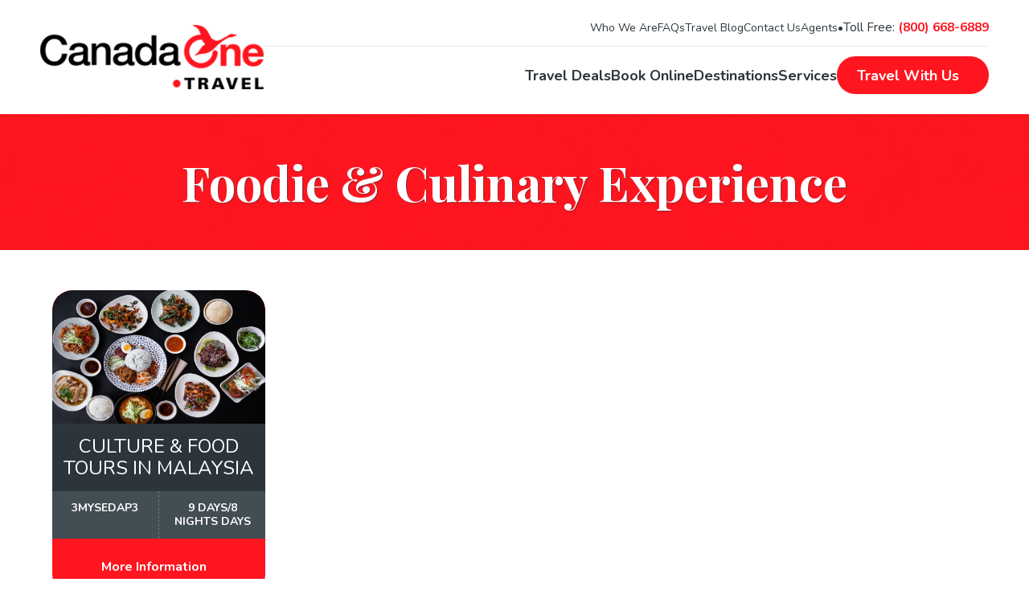

--- FILE ---
content_type: text/html; charset=UTF-8
request_url: https://www.canadaone.travel/travel-ideas/foodie-culinary-experience/
body_size: 12367
content:
<!doctype html>
<html lang="en-CA">
<head>
	<meta charset="UTF-8">
<script type="text/javascript">
/* <![CDATA[ */
var gform;gform||(document.addEventListener("gform_main_scripts_loaded",function(){gform.scriptsLoaded=!0}),document.addEventListener("gform/theme/scripts_loaded",function(){gform.themeScriptsLoaded=!0}),window.addEventListener("DOMContentLoaded",function(){gform.domLoaded=!0}),gform={domLoaded:!1,scriptsLoaded:!1,themeScriptsLoaded:!1,isFormEditor:()=>"function"==typeof InitializeEditor,callIfLoaded:function(o){return!(!gform.domLoaded||!gform.scriptsLoaded||!gform.themeScriptsLoaded&&!gform.isFormEditor()||(gform.isFormEditor()&&console.warn("The use of gform.initializeOnLoaded() is deprecated in the form editor context and will be removed in Gravity Forms 3.1."),o(),0))},initializeOnLoaded:function(o){gform.callIfLoaded(o)||(document.addEventListener("gform_main_scripts_loaded",()=>{gform.scriptsLoaded=!0,gform.callIfLoaded(o)}),document.addEventListener("gform/theme/scripts_loaded",()=>{gform.themeScriptsLoaded=!0,gform.callIfLoaded(o)}),window.addEventListener("DOMContentLoaded",()=>{gform.domLoaded=!0,gform.callIfLoaded(o)}))},hooks:{action:{},filter:{}},addAction:function(o,r,e,t){gform.addHook("action",o,r,e,t)},addFilter:function(o,r,e,t){gform.addHook("filter",o,r,e,t)},doAction:function(o){gform.doHook("action",o,arguments)},applyFilters:function(o){return gform.doHook("filter",o,arguments)},removeAction:function(o,r){gform.removeHook("action",o,r)},removeFilter:function(o,r,e){gform.removeHook("filter",o,r,e)},addHook:function(o,r,e,t,n){null==gform.hooks[o][r]&&(gform.hooks[o][r]=[]);var d=gform.hooks[o][r];null==n&&(n=r+"_"+d.length),gform.hooks[o][r].push({tag:n,callable:e,priority:t=null==t?10:t})},doHook:function(r,o,e){var t;if(e=Array.prototype.slice.call(e,1),null!=gform.hooks[r][o]&&((o=gform.hooks[r][o]).sort(function(o,r){return o.priority-r.priority}),o.forEach(function(o){"function"!=typeof(t=o.callable)&&(t=window[t]),"action"==r?t.apply(null,e):e[0]=t.apply(null,e)})),"filter"==r)return e[0]},removeHook:function(o,r,t,n){var e;null!=gform.hooks[o][r]&&(e=(e=gform.hooks[o][r]).filter(function(o,r,e){return!!(null!=n&&n!=o.tag||null!=t&&t!=o.priority)}),gform.hooks[o][r]=e)}});
/* ]]> */
</script>

	<meta name="viewport" content="width=device-width, initial-scale=1">
	<meta name="facebook-domain-verification" content="0eatzrigslky20wv3x8dl25j2x2rc1" /> 
	<link rel="profile" href="https://gmpg.org/xfn/11">

	<meta name='robots' content='index, follow, max-image-preview:large, max-snippet:-1, max-video-preview:-1' />

	<!-- This site is optimized with the Yoast SEO plugin v26.8 - https://yoast.com/product/yoast-seo-wordpress/ -->
	<title>Foodie &amp; Culinary Experience Archives - Canada One Travel</title>
	<link rel="canonical" href="https://canadaone.travel/travel-ideas/foodie-culinary-experience/" />
	<meta property="og:locale" content="en_US" />
	<meta property="og:type" content="article" />
	<meta property="og:title" content="Foodie &amp; Culinary Experience Archives - Canada One Travel" />
	<meta property="og:url" content="https://canadaone.travel/travel-ideas/foodie-culinary-experience/" />
	<meta property="og:site_name" content="Canada One Travel" />
	<meta name="twitter:card" content="summary_large_image" />
	<meta name="twitter:site" content="@canadaonetravel" />
	<script type="application/ld+json" class="yoast-schema-graph">{"@context":"https://schema.org","@graph":[{"@type":"CollectionPage","@id":"https://canadaone.travel/travel-ideas/foodie-culinary-experience/","url":"https://canadaone.travel/travel-ideas/foodie-culinary-experience/","name":"Foodie &amp; Culinary Experience Archives - Canada One Travel","isPartOf":{"@id":"https://canadaone.travel/#website"},"primaryImageOfPage":{"@id":"https://canadaone.travel/travel-ideas/foodie-culinary-experience/#primaryimage"},"image":{"@id":"https://canadaone.travel/travel-ideas/foodie-culinary-experience/#primaryimage"},"thumbnailUrl":"https://www.canadaone.travel/wp-content/uploads/food-in-malaysia.jpg","breadcrumb":{"@id":"https://canadaone.travel/travel-ideas/foodie-culinary-experience/#breadcrumb"},"inLanguage":"en-CA"},{"@type":"ImageObject","inLanguage":"en-CA","@id":"https://canadaone.travel/travel-ideas/foodie-culinary-experience/#primaryimage","url":"https://www.canadaone.travel/wp-content/uploads/food-in-malaysia.jpg","contentUrl":"https://www.canadaone.travel/wp-content/uploads/food-in-malaysia.jpg","width":1759,"height":1053},{"@type":"BreadcrumbList","@id":"https://canadaone.travel/travel-ideas/foodie-culinary-experience/#breadcrumb","itemListElement":[{"@type":"ListItem","position":1,"name":"Home","item":"https://canadaone.travel/"},{"@type":"ListItem","position":2,"name":"Foodie &amp; Culinary Experience"}]},{"@type":"WebSite","@id":"https://canadaone.travel/#website","url":"https://canadaone.travel/","name":"Canada One Travel","description":"","publisher":{"@id":"https://canadaone.travel/#organization"},"potentialAction":[{"@type":"SearchAction","target":{"@type":"EntryPoint","urlTemplate":"https://canadaone.travel/?s={search_term_string}"},"query-input":{"@type":"PropertyValueSpecification","valueRequired":true,"valueName":"search_term_string"}}],"inLanguage":"en-CA"},{"@type":"Organization","@id":"https://canadaone.travel/#organization","name":"Canada One Travel","url":"https://canadaone.travel/","logo":{"@type":"ImageObject","inLanguage":"en-CA","@id":"https://canadaone.travel/#/schema/logo/image/","url":"https://canadaone.travel/wp-content/uploads/logo-canada-one.png","contentUrl":"https://canadaone.travel/wp-content/uploads/logo-canada-one.png","width":278,"height":80,"caption":"Canada One Travel"},"image":{"@id":"https://canadaone.travel/#/schema/logo/image/"},"sameAs":["https://www.facebook.com/canadaonetravel","https://x.com/canadaonetravel","https://www.instagram.com/canada_one_travel/","https://linkedin.com/company/canada-one-travel","https://www.youtube.com/channel/UCSpIM_gEEZ1AQYsmxjGxwxw"]}]}</script>
	<!-- / Yoast SEO plugin. -->


<link rel='dns-prefetch' href='//kit.fontawesome.com' />
<link rel='dns-prefetch' href='//www.googletagmanager.com' />
<link rel='dns-prefetch' href='//www.google.com' />
<link rel='dns-prefetch' href='//fonts.googleapis.com' />
<link rel="alternate" type="application/rss+xml" title="Canada One Travel &raquo; Feed" href="https://www.canadaone.travel/feed/" />
<link rel="alternate" type="application/rss+xml" title="Canada One Travel &raquo; Comments Feed" href="https://www.canadaone.travel/comments/feed/" />
<link rel="alternate" type="application/rss+xml" title="Canada One Travel &raquo; Foodie &amp; Culinary Experience Travel Idea Feed" href="https://www.canadaone.travel/travel-ideas/foodie-culinary-experience/feed/" />
<style id='wp-img-auto-sizes-contain-inline-css' type='text/css'>
img:is([sizes=auto i],[sizes^="auto," i]){contain-intrinsic-size:3000px 1500px}
/*# sourceURL=wp-img-auto-sizes-contain-inline-css */
</style>
<style id='wp-emoji-styles-inline-css' type='text/css'>

	img.wp-smiley, img.emoji {
		display: inline !important;
		border: none !important;
		box-shadow: none !important;
		height: 1em !important;
		width: 1em !important;
		margin: 0 0.07em !important;
		vertical-align: -0.1em !important;
		background: none !important;
		padding: 0 !important;
	}
/*# sourceURL=wp-emoji-styles-inline-css */
</style>
<style id='wp-block-library-inline-css' type='text/css'>
:root{--wp-block-synced-color:#7a00df;--wp-block-synced-color--rgb:122,0,223;--wp-bound-block-color:var(--wp-block-synced-color);--wp-editor-canvas-background:#ddd;--wp-admin-theme-color:#007cba;--wp-admin-theme-color--rgb:0,124,186;--wp-admin-theme-color-darker-10:#006ba1;--wp-admin-theme-color-darker-10--rgb:0,107,160.5;--wp-admin-theme-color-darker-20:#005a87;--wp-admin-theme-color-darker-20--rgb:0,90,135;--wp-admin-border-width-focus:2px}@media (min-resolution:192dpi){:root{--wp-admin-border-width-focus:1.5px}}.wp-element-button{cursor:pointer}:root .has-very-light-gray-background-color{background-color:#eee}:root .has-very-dark-gray-background-color{background-color:#313131}:root .has-very-light-gray-color{color:#eee}:root .has-very-dark-gray-color{color:#313131}:root .has-vivid-green-cyan-to-vivid-cyan-blue-gradient-background{background:linear-gradient(135deg,#00d084,#0693e3)}:root .has-purple-crush-gradient-background{background:linear-gradient(135deg,#34e2e4,#4721fb 50%,#ab1dfe)}:root .has-hazy-dawn-gradient-background{background:linear-gradient(135deg,#faaca8,#dad0ec)}:root .has-subdued-olive-gradient-background{background:linear-gradient(135deg,#fafae1,#67a671)}:root .has-atomic-cream-gradient-background{background:linear-gradient(135deg,#fdd79a,#004a59)}:root .has-nightshade-gradient-background{background:linear-gradient(135deg,#330968,#31cdcf)}:root .has-midnight-gradient-background{background:linear-gradient(135deg,#020381,#2874fc)}:root{--wp--preset--font-size--normal:16px;--wp--preset--font-size--huge:42px}.has-regular-font-size{font-size:1em}.has-larger-font-size{font-size:2.625em}.has-normal-font-size{font-size:var(--wp--preset--font-size--normal)}.has-huge-font-size{font-size:var(--wp--preset--font-size--huge)}.has-text-align-center{text-align:center}.has-text-align-left{text-align:left}.has-text-align-right{text-align:right}.has-fit-text{white-space:nowrap!important}#end-resizable-editor-section{display:none}.aligncenter{clear:both}.items-justified-left{justify-content:flex-start}.items-justified-center{justify-content:center}.items-justified-right{justify-content:flex-end}.items-justified-space-between{justify-content:space-between}.screen-reader-text{border:0;clip-path:inset(50%);height:1px;margin:-1px;overflow:hidden;padding:0;position:absolute;width:1px;word-wrap:normal!important}.screen-reader-text:focus{background-color:#ddd;clip-path:none;color:#444;display:block;font-size:1em;height:auto;left:5px;line-height:normal;padding:15px 23px 14px;text-decoration:none;top:5px;width:auto;z-index:100000}html :where(.has-border-color){border-style:solid}html :where([style*=border-top-color]){border-top-style:solid}html :where([style*=border-right-color]){border-right-style:solid}html :where([style*=border-bottom-color]){border-bottom-style:solid}html :where([style*=border-left-color]){border-left-style:solid}html :where([style*=border-width]){border-style:solid}html :where([style*=border-top-width]){border-top-style:solid}html :where([style*=border-right-width]){border-right-style:solid}html :where([style*=border-bottom-width]){border-bottom-style:solid}html :where([style*=border-left-width]){border-left-style:solid}html :where(img[class*=wp-image-]){height:auto;max-width:100%}:where(figure){margin:0 0 1em}html :where(.is-position-sticky){--wp-admin--admin-bar--position-offset:var(--wp-admin--admin-bar--height,0px)}@media screen and (max-width:600px){html :where(.is-position-sticky){--wp-admin--admin-bar--position-offset:0px}}

/*# sourceURL=wp-block-library-inline-css */
</style><style id='global-styles-inline-css' type='text/css'>
:root{--wp--preset--aspect-ratio--square: 1;--wp--preset--aspect-ratio--4-3: 4/3;--wp--preset--aspect-ratio--3-4: 3/4;--wp--preset--aspect-ratio--3-2: 3/2;--wp--preset--aspect-ratio--2-3: 2/3;--wp--preset--aspect-ratio--16-9: 16/9;--wp--preset--aspect-ratio--9-16: 9/16;--wp--preset--color--black: #000000;--wp--preset--color--cyan-bluish-gray: #abb8c3;--wp--preset--color--white: #ffffff;--wp--preset--color--pale-pink: #f78da7;--wp--preset--color--vivid-red: #cf2e2e;--wp--preset--color--luminous-vivid-orange: #ff6900;--wp--preset--color--luminous-vivid-amber: #fcb900;--wp--preset--color--light-green-cyan: #7bdcb5;--wp--preset--color--vivid-green-cyan: #00d084;--wp--preset--color--pale-cyan-blue: #8ed1fc;--wp--preset--color--vivid-cyan-blue: #0693e3;--wp--preset--color--vivid-purple: #9b51e0;--wp--preset--gradient--vivid-cyan-blue-to-vivid-purple: linear-gradient(135deg,rgb(6,147,227) 0%,rgb(155,81,224) 100%);--wp--preset--gradient--light-green-cyan-to-vivid-green-cyan: linear-gradient(135deg,rgb(122,220,180) 0%,rgb(0,208,130) 100%);--wp--preset--gradient--luminous-vivid-amber-to-luminous-vivid-orange: linear-gradient(135deg,rgb(252,185,0) 0%,rgb(255,105,0) 100%);--wp--preset--gradient--luminous-vivid-orange-to-vivid-red: linear-gradient(135deg,rgb(255,105,0) 0%,rgb(207,46,46) 100%);--wp--preset--gradient--very-light-gray-to-cyan-bluish-gray: linear-gradient(135deg,rgb(238,238,238) 0%,rgb(169,184,195) 100%);--wp--preset--gradient--cool-to-warm-spectrum: linear-gradient(135deg,rgb(74,234,220) 0%,rgb(151,120,209) 20%,rgb(207,42,186) 40%,rgb(238,44,130) 60%,rgb(251,105,98) 80%,rgb(254,248,76) 100%);--wp--preset--gradient--blush-light-purple: linear-gradient(135deg,rgb(255,206,236) 0%,rgb(152,150,240) 100%);--wp--preset--gradient--blush-bordeaux: linear-gradient(135deg,rgb(254,205,165) 0%,rgb(254,45,45) 50%,rgb(107,0,62) 100%);--wp--preset--gradient--luminous-dusk: linear-gradient(135deg,rgb(255,203,112) 0%,rgb(199,81,192) 50%,rgb(65,88,208) 100%);--wp--preset--gradient--pale-ocean: linear-gradient(135deg,rgb(255,245,203) 0%,rgb(182,227,212) 50%,rgb(51,167,181) 100%);--wp--preset--gradient--electric-grass: linear-gradient(135deg,rgb(202,248,128) 0%,rgb(113,206,126) 100%);--wp--preset--gradient--midnight: linear-gradient(135deg,rgb(2,3,129) 0%,rgb(40,116,252) 100%);--wp--preset--font-size--small: 13px;--wp--preset--font-size--medium: 20px;--wp--preset--font-size--large: 36px;--wp--preset--font-size--x-large: 42px;--wp--preset--spacing--20: 0.44rem;--wp--preset--spacing--30: 0.67rem;--wp--preset--spacing--40: 1rem;--wp--preset--spacing--50: 1.5rem;--wp--preset--spacing--60: 2.25rem;--wp--preset--spacing--70: 3.38rem;--wp--preset--spacing--80: 5.06rem;--wp--preset--shadow--natural: 6px 6px 9px rgba(0, 0, 0, 0.2);--wp--preset--shadow--deep: 12px 12px 50px rgba(0, 0, 0, 0.4);--wp--preset--shadow--sharp: 6px 6px 0px rgba(0, 0, 0, 0.2);--wp--preset--shadow--outlined: 6px 6px 0px -3px rgb(255, 255, 255), 6px 6px rgb(0, 0, 0);--wp--preset--shadow--crisp: 6px 6px 0px rgb(0, 0, 0);}:where(.is-layout-flex){gap: 0.5em;}:where(.is-layout-grid){gap: 0.5em;}body .is-layout-flex{display: flex;}.is-layout-flex{flex-wrap: wrap;align-items: center;}.is-layout-flex > :is(*, div){margin: 0;}body .is-layout-grid{display: grid;}.is-layout-grid > :is(*, div){margin: 0;}:where(.wp-block-columns.is-layout-flex){gap: 2em;}:where(.wp-block-columns.is-layout-grid){gap: 2em;}:where(.wp-block-post-template.is-layout-flex){gap: 1.25em;}:where(.wp-block-post-template.is-layout-grid){gap: 1.25em;}.has-black-color{color: var(--wp--preset--color--black) !important;}.has-cyan-bluish-gray-color{color: var(--wp--preset--color--cyan-bluish-gray) !important;}.has-white-color{color: var(--wp--preset--color--white) !important;}.has-pale-pink-color{color: var(--wp--preset--color--pale-pink) !important;}.has-vivid-red-color{color: var(--wp--preset--color--vivid-red) !important;}.has-luminous-vivid-orange-color{color: var(--wp--preset--color--luminous-vivid-orange) !important;}.has-luminous-vivid-amber-color{color: var(--wp--preset--color--luminous-vivid-amber) !important;}.has-light-green-cyan-color{color: var(--wp--preset--color--light-green-cyan) !important;}.has-vivid-green-cyan-color{color: var(--wp--preset--color--vivid-green-cyan) !important;}.has-pale-cyan-blue-color{color: var(--wp--preset--color--pale-cyan-blue) !important;}.has-vivid-cyan-blue-color{color: var(--wp--preset--color--vivid-cyan-blue) !important;}.has-vivid-purple-color{color: var(--wp--preset--color--vivid-purple) !important;}.has-black-background-color{background-color: var(--wp--preset--color--black) !important;}.has-cyan-bluish-gray-background-color{background-color: var(--wp--preset--color--cyan-bluish-gray) !important;}.has-white-background-color{background-color: var(--wp--preset--color--white) !important;}.has-pale-pink-background-color{background-color: var(--wp--preset--color--pale-pink) !important;}.has-vivid-red-background-color{background-color: var(--wp--preset--color--vivid-red) !important;}.has-luminous-vivid-orange-background-color{background-color: var(--wp--preset--color--luminous-vivid-orange) !important;}.has-luminous-vivid-amber-background-color{background-color: var(--wp--preset--color--luminous-vivid-amber) !important;}.has-light-green-cyan-background-color{background-color: var(--wp--preset--color--light-green-cyan) !important;}.has-vivid-green-cyan-background-color{background-color: var(--wp--preset--color--vivid-green-cyan) !important;}.has-pale-cyan-blue-background-color{background-color: var(--wp--preset--color--pale-cyan-blue) !important;}.has-vivid-cyan-blue-background-color{background-color: var(--wp--preset--color--vivid-cyan-blue) !important;}.has-vivid-purple-background-color{background-color: var(--wp--preset--color--vivid-purple) !important;}.has-black-border-color{border-color: var(--wp--preset--color--black) !important;}.has-cyan-bluish-gray-border-color{border-color: var(--wp--preset--color--cyan-bluish-gray) !important;}.has-white-border-color{border-color: var(--wp--preset--color--white) !important;}.has-pale-pink-border-color{border-color: var(--wp--preset--color--pale-pink) !important;}.has-vivid-red-border-color{border-color: var(--wp--preset--color--vivid-red) !important;}.has-luminous-vivid-orange-border-color{border-color: var(--wp--preset--color--luminous-vivid-orange) !important;}.has-luminous-vivid-amber-border-color{border-color: var(--wp--preset--color--luminous-vivid-amber) !important;}.has-light-green-cyan-border-color{border-color: var(--wp--preset--color--light-green-cyan) !important;}.has-vivid-green-cyan-border-color{border-color: var(--wp--preset--color--vivid-green-cyan) !important;}.has-pale-cyan-blue-border-color{border-color: var(--wp--preset--color--pale-cyan-blue) !important;}.has-vivid-cyan-blue-border-color{border-color: var(--wp--preset--color--vivid-cyan-blue) !important;}.has-vivid-purple-border-color{border-color: var(--wp--preset--color--vivid-purple) !important;}.has-vivid-cyan-blue-to-vivid-purple-gradient-background{background: var(--wp--preset--gradient--vivid-cyan-blue-to-vivid-purple) !important;}.has-light-green-cyan-to-vivid-green-cyan-gradient-background{background: var(--wp--preset--gradient--light-green-cyan-to-vivid-green-cyan) !important;}.has-luminous-vivid-amber-to-luminous-vivid-orange-gradient-background{background: var(--wp--preset--gradient--luminous-vivid-amber-to-luminous-vivid-orange) !important;}.has-luminous-vivid-orange-to-vivid-red-gradient-background{background: var(--wp--preset--gradient--luminous-vivid-orange-to-vivid-red) !important;}.has-very-light-gray-to-cyan-bluish-gray-gradient-background{background: var(--wp--preset--gradient--very-light-gray-to-cyan-bluish-gray) !important;}.has-cool-to-warm-spectrum-gradient-background{background: var(--wp--preset--gradient--cool-to-warm-spectrum) !important;}.has-blush-light-purple-gradient-background{background: var(--wp--preset--gradient--blush-light-purple) !important;}.has-blush-bordeaux-gradient-background{background: var(--wp--preset--gradient--blush-bordeaux) !important;}.has-luminous-dusk-gradient-background{background: var(--wp--preset--gradient--luminous-dusk) !important;}.has-pale-ocean-gradient-background{background: var(--wp--preset--gradient--pale-ocean) !important;}.has-electric-grass-gradient-background{background: var(--wp--preset--gradient--electric-grass) !important;}.has-midnight-gradient-background{background: var(--wp--preset--gradient--midnight) !important;}.has-small-font-size{font-size: var(--wp--preset--font-size--small) !important;}.has-medium-font-size{font-size: var(--wp--preset--font-size--medium) !important;}.has-large-font-size{font-size: var(--wp--preset--font-size--large) !important;}.has-x-large-font-size{font-size: var(--wp--preset--font-size--x-large) !important;}
/*# sourceURL=global-styles-inline-css */
</style>

<style id='classic-theme-styles-inline-css' type='text/css'>
/*! This file is auto-generated */
.wp-block-button__link{color:#fff;background-color:#32373c;border-radius:9999px;box-shadow:none;text-decoration:none;padding:calc(.667em + 2px) calc(1.333em + 2px);font-size:1.125em}.wp-block-file__button{background:#32373c;color:#fff;text-decoration:none}
/*# sourceURL=/wp-includes/css/classic-themes.min.css */
</style>
<link rel='stylesheet' id='agile-store-locator-init-css' href='https://www.canadaone.travel/wp-content/plugins/agile-store-locator/public/css/init.css?ver=4.6.36' type='text/css' media='all' />
<link rel='stylesheet' id='os-cone-fonts-css' href='//fonts.googleapis.com/css2?family=Nunito:ital,wght@0,300;0,400;0,600;0,700;1,400&#038;family=Playfair+Display:ital,wght@0,400;0,700;1,700&#038;display=swap' type='text/css' media='all' />
<link rel='stylesheet' id='os-cone-style-css' href='https://www.canadaone.travel/wp-content/themes/os-cone/style.css?ver=1.0.6' type='text/css' media='all' />
<link rel='stylesheet' id='aurora-heatmap-css' href='https://www.canadaone.travel/wp-content/plugins/aurora-heatmap/style.css?ver=1.7.1' type='text/css' media='all' />
<link rel='stylesheet' id='js_composer_front-css' href='https://www.canadaone.travel/wp-content/plugins/js_composer/assets/css/js_composer.min.css?ver=7.1' type='text/css' media='all' />
<link rel='stylesheet' id='gform_basic-css' href='https://www.canadaone.travel/wp-content/plugins/gravityforms/assets/css/dist/basic.min.css?ver=2.9.26' type='text/css' media='all' />
<link rel='stylesheet' id='gform_theme_components-css' href='https://www.canadaone.travel/wp-content/plugins/gravityforms/assets/css/dist/theme-components.min.css?ver=2.9.26' type='text/css' media='all' />
<link rel='stylesheet' id='gform_theme-css' href='https://www.canadaone.travel/wp-content/plugins/gravityforms/assets/css/dist/theme.min.css?ver=2.9.26' type='text/css' media='all' />
<script type="text/javascript" src="https://kit.fontawesome.com/7f426b42fb.js" id="font-awesome-kit-js"></script>
<script type="text/javascript" src="https://www.canadaone.travel/wp-includes/js/jquery/jquery.min.js?ver=3.7.1" id="jquery-core-js"></script>
<script type="text/javascript" src="https://www.canadaone.travel/wp-includes/js/jquery/jquery-migrate.min.js?ver=3.4.1" id="jquery-migrate-js"></script>
<script type="text/javascript" id="aurora-heatmap-js-extra">
/* <![CDATA[ */
var aurora_heatmap = {"_mode":"reporter","ajax_url":"https://www.canadaone.travel/wp-admin/admin-ajax.php","action":"aurora_heatmap","reports":"click_pc,click_mobile","debug":"0","ajax_delay_time":"3000","ajax_interval":"10","ajax_bulk":null};
//# sourceURL=aurora-heatmap-js-extra
/* ]]> */
</script>
<script type="text/javascript" src="https://www.canadaone.travel/wp-content/plugins/aurora-heatmap/js/aurora-heatmap.min.js?ver=1.7.1" id="aurora-heatmap-js"></script>

<!-- Google Analytics snippet added by Site Kit -->
<script type="text/javascript" src="https://www.googletagmanager.com/gtag/js?id=UA-202664186-1" id="google_gtagjs-js" async></script>
<script type="text/javascript" id="google_gtagjs-js-after">
/* <![CDATA[ */
window.dataLayer = window.dataLayer || [];function gtag(){dataLayer.push(arguments);}
gtag('set', 'linker', {"domains":["www.canadaone.travel"]} );
gtag("js", new Date());
gtag("set", "developer_id.dZTNiMT", true);
gtag("config", "UA-202664186-1", {"anonymize_ip":true});
gtag("config", "G-HDHTYZ3FTN");
//# sourceURL=google_gtagjs-js-after
/* ]]> */
</script>

<!-- End Google Analytics snippet added by Site Kit -->
<script type="text/javascript" defer='defer' src="https://www.canadaone.travel/wp-content/plugins/gravityforms/js/jquery.json.min.js?ver=2.9.26" id="gform_json-js"></script>
<script type="text/javascript" id="gform_gravityforms-js-extra">
/* <![CDATA[ */
var gf_global = {"gf_currency_config":{"name":"Canadian Dollar","symbol_left":"$","symbol_right":"CAD","symbol_padding":" ","thousand_separator":",","decimal_separator":".","decimals":2,"code":"CAD"},"base_url":"https://www.canadaone.travel/wp-content/plugins/gravityforms","number_formats":[],"spinnerUrl":"https://www.canadaone.travel/wp-content/plugins/gravityforms/images/spinner.svg","version_hash":"36c6fa3b4ba008a05903163ba1640a9f","strings":{"newRowAdded":"New row added.","rowRemoved":"Row removed","formSaved":"The form has been saved.  The content contains the link to return and complete the form."}};
var gform_i18n = {"datepicker":{"days":{"monday":"Mo","tuesday":"Tu","wednesday":"We","thursday":"Th","friday":"Fr","saturday":"Sa","sunday":"Su"},"months":{"january":"January","february":"February","march":"March","april":"April","may":"May","june":"June","july":"July","august":"August","september":"September","october":"October","november":"November","december":"December"},"firstDay":0,"iconText":"Select date"}};
var gf_legacy_multi = {"3":""};
var gform_gravityforms = {"strings":{"invalid_file_extension":"This type of file is not allowed. Must be one of the following:","delete_file":"Delete this file","in_progress":"in progress","file_exceeds_limit":"File exceeds size limit","illegal_extension":"This type of file is not allowed.","max_reached":"Maximum number of files reached","unknown_error":"There was a problem while saving the file on the server","currently_uploading":"Please wait for the uploading to complete","cancel":"Cancel","cancel_upload":"Cancel this upload","cancelled":"Cancelled","error":"Error","message":"Message"},"vars":{"images_url":"https://www.canadaone.travel/wp-content/plugins/gravityforms/images"}};
//# sourceURL=gform_gravityforms-js-extra
/* ]]> */
</script>
<script type="text/javascript" id="gform_gravityforms-js-before">
/* <![CDATA[ */

//# sourceURL=gform_gravityforms-js-before
/* ]]> */
</script>
<script type="text/javascript" defer='defer' src="https://www.canadaone.travel/wp-content/plugins/gravityforms/js/gravityforms.min.js?ver=2.9.26" id="gform_gravityforms-js"></script>
<script type="text/javascript" defer='defer' src="https://www.google.com/recaptcha/api.js?hl=en&amp;ver=6.9#038;render=explicit" id="gform_recaptcha-js"></script>
<script type="text/javascript" defer='defer' src="https://www.canadaone.travel/wp-content/plugins/gravityforms/assets/js/dist/utils.min.js?ver=48a3755090e76a154853db28fc254681" id="gform_gravityforms_utils-js"></script>
<script></script><link rel="https://api.w.org/" href="https://www.canadaone.travel/wp-json/" /><link rel="alternate" title="JSON" type="application/json" href="https://www.canadaone.travel/wp-json/wp/v2/travel_idea/134" /><link rel="EditURI" type="application/rsd+xml" title="RSD" href="https://www.canadaone.travel/xmlrpc.php?rsd" />
<meta name="generator" content="WordPress 6.9" />
<meta name="generator" content="Site Kit by Google 1.114.0" /><meta name="generator" content="Powered by WPBakery Page Builder - drag and drop page builder for WordPress."/>
<link rel="icon" href="https://www.canadaone.travel/wp-content/uploads/favicon.png" sizes="32x32" />
<link rel="icon" href="https://www.canadaone.travel/wp-content/uploads/favicon.png" sizes="192x192" />
<link rel="apple-touch-icon" href="https://www.canadaone.travel/wp-content/uploads/favicon.png" />
<meta name="msapplication-TileImage" content="https://www.canadaone.travel/wp-content/uploads/favicon.png" />
<noscript><style> .wpb_animate_when_almost_visible { opacity: 1; }</style></noscript>	
	<!-- Facebook Pixel Code -->
	<script>
	!function(f,b,e,v,n,t,s)
	{if(f.fbq)return;n=f.fbq=function(){n.callMethod?
	n.callMethod.apply(n,arguments):n.queue.push(arguments)};
	if(!f._fbq)f._fbq=n;n.push=n;n.loaded=!0;n.version='2.0';
	n.queue=[];t=b.createElement(e);t.async=!0;
	t.src=v;s=b.getElementsByTagName(e)[0];
	s.parentNode.insertBefore(t,s)}(window,document,'script',
	'https://connect.facebook.net/en_US/fbevents.js');
	fbq('init', '334286361682047'); 
	fbq('track', 'PageView');
	</script>
	<noscript>
	<img height="1" width="1" 
	src="https://www.facebook.com/tr?id=334286361682047&ev=PageView
	&noscript=1"/>
	</noscript>
	<!-- End Facebook Pixel Code -->
	
	<!-- Global site tag (gtag.js) - Google Ads: 307634026 -->
	<script async src="https://www.googletagmanager.com/gtag/js?id=AW-307634026"></script>
	<script>
	  window.dataLayer = window.dataLayer || [];
	  function gtag(){dataLayer.push(arguments);}
	  gtag('js', new Date());

	  gtag('config', 'AW-307634026');
	</script>
	<!-- Event snippet for Page view conversion page -->
	<script> gtag('event', 'conversion', {'send_to': 'AW-307634026/h-jtCInkuPECEOq-2JIB'}); </script> 
	
	<!-- Google tag (gtag.js) -->
	<script async src="https://www.googletagmanager.com/gtag/js?id=G-J1V74XRLZR"></script>
	<script>
	  window.dataLayer = window.dataLayer || [];
	  function gtag(){dataLayer.push(arguments);}
	  gtag('js', new Date());

	  gtag('config', 'G-J1V74XRLZR');
	</script>
	
	<!-- Google tag (gtag.js) -->
	<script async src="https://www.googletagmanager.com/gtag/js?id=G-LJ065WVNXQ"></script>
	<script>
		window.dataLayer = window.dataLayer || [];
		function gtag(){dataLayer.push(arguments);}
		gtag('js', new Date());
		
		gtag('config', 'G-LJ065WVNXQ');
	</script>

	<link rel="stylesheet" type="text/css" href="/wp-content/themes/os-cone/libs/softvoyage/css/agency.css">
	<script src="/wp-content/themes/os-cone/libs/softvoyage/js/agency.js" type="text/javascript" charset="utf-8"></script>


</head>

<body class="archive tax-travel_idea term-foodie-culinary-experience term-134 wp-theme-os-cone wpb-js-composer js-comp-ver-7.1 vc_responsive">
<div id="page" class="site">
	<header id="masthead" class="site-header">
		<div class="site-header-inner p-tb-s">
			<div class="container c-1800 flex ac gap-s">
				<div class="site-branding">
					<a href="https://www.canadaone.travel">
						<img src="https://www.canadaone.travel/wp-content/themes/os-cone/img/logo-canada-one.png" alt="Canada One Logo">
					</a>
				</div>

				<div class="nav-container">
					<nav id="secondary-navigation" class="secondary-navigation flex ac jfe gap-s">
						<!-- <a href="https://www.canadaone.travel/covid-19-travel-protocol/"><strong class="text-red">COVID-19 Protocol</strong></a>
						<span>•</span> -->
						<div class="menu-secondary-container"><ul id="secondary-menu" class="menu"><li id="menu-item-89" class="menu-item menu-item-type-post_type menu-item-object-page menu-item-89"><a href="https://www.canadaone.travel/who-we-are/">Who We Are</a></li>
<li id="menu-item-653" class="menu-item menu-item-type-post_type menu-item-object-page menu-item-653"><a href="https://www.canadaone.travel/faqs/">FAQs</a></li>
<li id="menu-item-977" class="menu-item menu-item-type-post_type menu-item-object-page current_page_parent menu-item-977"><a href="https://www.canadaone.travel/travel-blog/">Travel Blog</a></li>
<li id="menu-item-87" class="menu-item menu-item-type-post_type menu-item-object-page menu-item-87"><a href="https://www.canadaone.travel/contact/">Contact Us</a></li>
<li id="menu-item-88" class="menu-item menu-item-type-post_type menu-item-object-page menu-item-88"><a href="https://www.canadaone.travel/travel-agency-advisor-zone/">Agents</a></li>
</ul></div>						<span>•</span>
						<p>Toll Free: <span class="text-red"><strong>(800) 668-6889</strong></span></p>
					</nav>
					<nav id="site-navigation" class="main-navigation flex ac jfe gap-s">
						<button class="menu-toggle" aria-controls="mobile-menu" aria-expanded="false"><i class="fal fa-bars"></i></button>
						<div class="menu-mobile-container"><ul id="mobile-menu" class="menu"><li id="menu-item-483" class="menu-item menu-item-type-post_type menu-item-object-page menu-item-483"><a href="https://www.canadaone.travel/travel-deals/all-tours/">All Tours</a></li>
<li id="menu-item-484" class="menu-item menu-item-type-post_type menu-item-object-page menu-item-484"><a href="https://www.canadaone.travel/book-online/">Book Online</a></li>
<li id="menu-item-1073" class="menu-item menu-item-type-post_type menu-item-object-page menu-item-1073"><a href="https://www.canadaone.travel/book-online/visas/">Visas</a></li>
<li id="menu-item-485" class="menu-item menu-item-type-post_type menu-item-object-page menu-item-485"><a href="https://www.canadaone.travel/services/business-travel/">Business Travel Management Services</a></li>
<li id="menu-item-486" class="menu-item menu-item-type-post_type menu-item-object-page menu-item-486"><a href="https://www.canadaone.travel/services/leisure-travel/">Leisure Travel Ideas</a></li>
<li id="menu-item-487" class="menu-item menu-item-type-post_type menu-item-object-page menu-item-487"><a href="https://www.canadaone.travel/services/travel-planning-tools/">Travel Planning Tools</a></li>
<li id="menu-item-489" class="menu-item menu-item-type-post_type menu-item-object-page menu-item-489"><a href="https://www.canadaone.travel/who-we-are/">Who We Are</a></li>
<li id="menu-item-655" class="menu-item menu-item-type-post_type menu-item-object-page menu-item-655"><a href="https://www.canadaone.travel/faqs/">FAQs</a></li>
<li id="menu-item-488" class="menu-item menu-item-type-post_type menu-item-object-page menu-item-488"><a href="https://www.canadaone.travel/contact/">Contact</a></li>
</ul></div>						<div class="menu-main-container"><ul id="primary-menu" class="menu"><li id="menu-item-76" class="menu-item menu-item-type-custom menu-item-object-custom current-menu-ancestor current-menu-parent menu-item-has-children menu-item-76"><a>Travel Deals <i class="fal fa-angle-down"></i></a>
<ul class="sub-menu">
	<li id="menu-item-83" class="menu-item menu-item-type-post_type menu-item-object-page menu-item-83"><a href="https://www.canadaone.travel/travel-deals/all-tours/">All Tours</a></li>
	<li id="menu-item-1039" class="menu-item menu-item-type-taxonomy menu-item-object-travel_idea menu-item-1039"><a href="https://www.canadaone.travel/travel-ideas/adventure/">Adventure</a></li>
	<li id="menu-item-1577" class="menu-item menu-item-type-taxonomy menu-item-object-travel_idea menu-item-1577"><a href="https://www.canadaone.travel/travel-ideas/china-super-value-series/">China Super Value Series</a></li>
	<li id="menu-item-1041" class="menu-item menu-item-type-taxonomy menu-item-object-travel_idea menu-item-1041"><a href="https://www.canadaone.travel/travel-ideas/cruises-cruise-extraordinaire/">Cruises &amp; Cruise Extraordinaire</a></li>
	<li id="menu-item-1038" class="menu-item menu-item-type-taxonomy menu-item-object-travel_idea menu-item-1038"><a href="https://www.canadaone.travel/travel-ideas/discoverer/">Discoverer</a></li>
	<li id="menu-item-1045" class="menu-item menu-item-type-taxonomy menu-item-object-travel_idea menu-item-1045"><a href="https://www.canadaone.travel/travel-ideas/divine-faith-pilgrimages/">Divine Faith &amp; Pilgrimages</a></li>
	<li id="menu-item-1460" class="menu-item menu-item-type-taxonomy menu-item-object-travel_idea current-menu-item menu-item-1460"><a href="https://www.canadaone.travel/travel-ideas/foodie-culinary-experience/" aria-current="page">Foodie &amp; Culinary Experience</a></li>
	<li id="menu-item-1040" class="menu-item menu-item-type-taxonomy menu-item-object-travel_idea menu-item-1040"><a href="https://www.canadaone.travel/travel-ideas/group-family-reunion/">Groups &amp; Family Reunions</a></li>
	<li id="menu-item-1042" class="menu-item menu-item-type-taxonomy menu-item-object-travel_idea menu-item-1042"><a href="https://www.canadaone.travel/travel-ideas/malaysia-truly-asia/">Malaysia Truly Asia</a></li>
	<li id="menu-item-1043" class="menu-item menu-item-type-taxonomy menu-item-object-travel_idea menu-item-1043"><a href="https://www.canadaone.travel/travel-ideas/rail-journeys/">Rail Journeys</a></li>
	<li id="menu-item-1044" class="menu-item menu-item-type-taxonomy menu-item-object-travel_idea menu-item-1044"><a href="https://www.canadaone.travel/travel-ideas/womens-travel/">Women&#8217;s Travel</a></li>
</ul>
</li>
<li id="menu-item-77" class="menu-item menu-item-type-custom menu-item-object-custom menu-item-has-children menu-item-77"><a>Book Online <i class="fal fa-angle-down"></i></a>
<ul class="sub-menu">
	<li id="menu-item-1071" class="menu-item menu-item-type-post_type menu-item-object-page menu-item-1071"><a href="https://www.canadaone.travel/book-online/overview/">Overview</a></li>
	<li id="menu-item-812" class="menu-item menu-item-type-post_type menu-item-object-page menu-item-812"><a href="https://www.canadaone.travel/book-online/activities-tours/">Activities &#038; Tours</a></li>
	<li id="menu-item-816" class="menu-item menu-item-type-post_type menu-item-object-page menu-item-816"><a href="https://www.canadaone.travel/book-online/sun-packages/">Sun Packages</a></li>
	<li id="menu-item-815" class="menu-item menu-item-type-post_type menu-item-object-page menu-item-815"><a href="https://www.canadaone.travel/book-online/flights/">Flights</a></li>
	<li id="menu-item-909" class="menu-item menu-item-type-post_type menu-item-object-page menu-item-909"><a href="https://www.canadaone.travel/book-online/hotels/">Hotels</a></li>
	<li id="menu-item-813" class="menu-item menu-item-type-post_type menu-item-object-page menu-item-813"><a href="https://www.canadaone.travel/book-online/cars/">Cars</a></li>
	<li id="menu-item-814" class="menu-item menu-item-type-post_type menu-item-object-page menu-item-814"><a href="https://www.canadaone.travel/book-online/crisis-protection/">Crisis Protection</a></li>
	<li id="menu-item-817" class="menu-item menu-item-type-post_type menu-item-object-page menu-item-817"><a href="https://www.canadaone.travel/book-online/travel-insurance/">Travel Insurance</a></li>
	<li id="menu-item-1072" class="menu-item menu-item-type-post_type menu-item-object-page menu-item-1072"><a href="https://www.canadaone.travel/book-online/visas/">Visas</a></li>
</ul>
</li>
<li id="menu-item-729" class="menu-item menu-item-type-custom menu-item-object-custom menu-item-has-children menu-item-729"><a>Destinations <i class="fal fa-angle-down"></i></a>
<ul class="sub-menu">
	<li id="menu-item-129" class="menu-item menu-item-type-post_type menu-item-object-page menu-item-129"><a href="https://www.canadaone.travel/destinations/africa/">Africa</a></li>
	<li id="menu-item-130" class="menu-item menu-item-type-post_type menu-item-object-page menu-item-130"><a href="https://www.canadaone.travel/destinations/asia/">Asia</a></li>
	<li id="menu-item-1301" class="menu-item menu-item-type-post_type menu-item-object-page menu-item-1301"><a href="https://www.canadaone.travel/destinations/central-asia/">Central Asia</a></li>
	<li id="menu-item-132" class="menu-item menu-item-type-post_type menu-item-object-page menu-item-132"><a href="https://www.canadaone.travel/destinations/central-america/">Central America</a></li>
	<li id="menu-item-131" class="menu-item menu-item-type-post_type menu-item-object-page menu-item-131"><a href="https://www.canadaone.travel/destinations/eastern-europe-russia/">Eastern Europe &#038; Russia</a></li>
	<li id="menu-item-133" class="menu-item menu-item-type-post_type menu-item-object-page menu-item-133"><a href="https://www.canadaone.travel/destinations/europe/">Europe</a></li>
	<li id="menu-item-134" class="menu-item menu-item-type-post_type menu-item-object-page menu-item-134"><a href="https://www.canadaone.travel/destinations/middle-east/">Middle East</a></li>
	<li id="menu-item-135" class="menu-item menu-item-type-post_type menu-item-object-page menu-item-135"><a href="https://www.canadaone.travel/destinations/north-america/">North America</a></li>
	<li id="menu-item-136" class="menu-item menu-item-type-post_type menu-item-object-page menu-item-136"><a href="https://www.canadaone.travel/destinations/south-america/">South America</a></li>
	<li id="menu-item-137" class="menu-item menu-item-type-post_type menu-item-object-page menu-item-137"><a href="https://www.canadaone.travel/destinations/south-pacific/">South Pacific</a></li>
</ul>
</li>
<li id="menu-item-78" class="menu-item menu-item-type-custom menu-item-object-custom menu-item-has-children menu-item-78"><a>Services <i class="fal fa-angle-down"></i></a>
<ul class="sub-menu">
	<li id="menu-item-80" class="menu-item menu-item-type-post_type menu-item-object-page menu-item-80"><a href="https://www.canadaone.travel/services/business-travel/">Business Travel Management Services</a></li>
	<li id="menu-item-81" class="menu-item menu-item-type-post_type menu-item-object-page menu-item-81"><a href="https://www.canadaone.travel/services/leisure-travel/">Leisure Travel Ideas</a></li>
	<li id="menu-item-82" class="menu-item menu-item-type-post_type menu-item-object-page menu-item-82"><a href="https://www.canadaone.travel/services/travel-planning-tools/">Travel Planning Tools</a></li>
</ul>
</li>
</ul></div>						<a href="javascript:void(0);" class="site-search"><i class="far fa-search"></i><span> Search</span></a>
						<a href="https://www.canadaone.travel/contact/" class="btn">Travel<span> With Us</span> <i class="fas fa-plane"></i></a>
					</nav>
				</div>
			</div>
		</div>
		<div class="search-container bg-red p-tb-xs">
			<div class="container c-1800 flex ac">
				<form action="/" method="get">
    <input type="text" name="s" id="search" placeholder="Where would you like to travel?" value="" />
</form>			</div>
		</div>
	</header>

		<!-- <div class="announcement">
    	<p><strong>Updated Travel Restrictions:</strong> Australia to open borders to vaccinated travellers on February 21, 2022 <a href="https://www.canadaone.travel/updated-travel-restrictions/" class="btn btn-dark">Full Details <i class="fal fa-long-arrow-right"></i></a></p>
    </div> -->
	
			<div class="page-title p-tb-m mb-m">
		<div class="container c-1800 text-center">
		    <h1>Foodie &amp; Culinary Experience</h1>
	    </div>
	</div>
    
	<main id="primary" class="site-main container c-1600 flex">

		
			
<div class="tour-container flex mb-m">
	<div class="tour-inner flex text-center bg-red br-s">
		<div class="tour-image" style="background:url(https://www.canadaone.travel/wp-content/uploads/food-in-malaysia.jpg) no-repeat center center; background-size:cover;"></div>
		<div class="tour-info">
			<h4 class="tour-title flex ac jcc">CULTURE &#038; FOOD TOURS IN MALAYSIA</h4>
			<div class="tour-details flex ac jsb">
								<div class="tour-code">
					<i class="fal fa-hashtag"></i>
					<span>3MYSEDAP3</span>
				</div>
								<div class="tour-duration">
					<i class="fal fa-calendar-alt"></i>
					<span> 9 Days/8 Nights Days</span>
				</div>
							</div>
			<a href="https://www.canadaone.travel/tours/culture-food-tours-in-malaysia/" class="btn">More Information <i class="fas fa-plane"></i></a>
		</div>
	</div>
</div>

	</main>

	
<!-- 	<div class="container c-1600 p-tb-l">
		<a href="https://www.canadaone.travel/luggage/">
			<img src="https://www.canadaone.travel/wp-content/themes/os-cone/img/fuel-fly-img.png">
		</a>
	</div> -->

		<div class="footer-cta p-tb-l">
		<div class="container c-1600 flex ac jsb">
			<div class="c-700 text-white">
				<h3>Ready To Start Planning Your Trip?</h3>
				<p>Your travel needs are unique. Whether you’re preparing to embark on your first trip overseas, or you’re a company looking to consolidate all travel under one roof, we are ready to serve.</p>
			</div>
			<a href="https://www.canadaone.travel/contact/" class="btn btn-white btn-big">Travel With Us <i class="fas fa-plane"></i></a>
		</div>
	</div>
	
	<footer id="colophon" class="site-footer bg-dgrey text-white p-tb-l">
		<div class="container c-1600 flex">
			<div class="footer-logos flex ac">
				<a href="http://www.acta.ca/" target="_blank"><img src="https://www.canadaone.travel/wp-content/themes/os-cone/img/logo-acta.png" alt="ACTA Logo"></a>
				<a href="http://www.iata.org/Pages/default.aspx" target="_blank"><img src="https://www.canadaone.travel/wp-content/themes/os-cone/img/logo-iata.png" alt="IATA Logo"></a>
				<a href="http://www.pata.org/" target="_blank"><img src="https://www.canadaone.travel/wp-content/themes/os-cone/img/logo-pata.png" alt="PATA Logo"></a>
				<a href="http://www.skalcanada.org/" target="_blank"><img src="https://www.canadaone.travel/wp-content/themes/os-cone/img/logo-skal.png" alt="SKAL Logo"></a>
				<a href="http://citap.ca/" target="_blank"><img src="https://www.canadaone.travel/wp-content/themes/os-cone/img/logo-citap.png" alt="CITAP Logo"></a>
			</div>
			<div class="footer-links flex">
				<!-- <div class="">
					<h5>Destinations</h5>
					<ul>
						<li><a href="#">Africa</a></li>
						<li><a href="#">Middle East</a></li>
						<li><a href="#">Europe</a></li>
						<li><a href="#">Baltic &amp; Russia</a></li>
						<li><a href="#">Asia</a></li>
						<li><a href="#">North America</a></li>
						<li><a href="#">Central America &amp;<br>The Caribbeans</a></li>
						<li><a href="#">South America</a></li>
						<li><a href="#">South Pacific</a></li>
					</ul>
				</div> -->
				<div class="">
					<h5>Travel Ideas</h5>
					<ul>
						<li><a href="https://www.canadaone.travel/travel-ideas/cruises-cruise-extraordinaire/">Cruises &amp; Cruise Extraordinaire</a></li>
						<li><a href="https://www.canadaone.travel/travel-ideas/inbound-canada-usa/">Inbound Canada/USA</a></li>
						<li><a href="https://www.canadaone.travel/travel-ideas/malaysia-truly-asia/">Malaysia Truly Asia</a></li>
						<li><a href="https://www.canadaone.travel/travel-ideas/group-family-reunion/">Group &amp; Family Reunion</a></li>
						<li><a href="https://www.canadaone.travel/travel-ideas/rail-journeys/">Rail Journeys</a></li>
						<li><a href="https://www.canadaone.travel/travel-ideas/sports-travel/">Sports Travel</a></li>
						<li><a href="https://www.canadaone.travel/travel-ideas/womens-travel/">Women’s Travel</a></li>
						<li><a href="https://www.canadaone.travel/travel-ideas/divine-faith-pilgrimages/">Divine Faith &amp; Pilgrimages</a></li>
					</ul>
				</div>
				<div class="">
					<h5>Book Online</h5>
					<ul>
						<li><a href="https://www.canadaone.travel/book-online/overview/">Overview</a></li>
						<li><a href="https://www.canadaone.travel/book-online/activities-tours/">Activities &amp; Tours</a></li>
						<li><a href="https://www.canadaone.travel/book-online/sun-packages/">Sun Packages</a></li>
						<li><a href="https://www.canadaone.travel/book-online/flights/">Flights</a></li>
						<li><a href="https://www.canadaone.travel/book-online/hotels/">Hotels</a></li>
						<li><a href="https://www.canadaone.travel/book-online/cars/">Cars</a></li>
						<li><a href="https://www.canadaone.travel/book-online/crisis-protection/">Crisis Protection</a></li>
						<li><a href="https://www.canadaone.travel/book-online/travel-insurance/">Travel Insurance</a></li>
						<li><a href="https://www.canadaone.travel/book-online/visas/">Visas</a></li>
					</ul>
				</div>
				<div class="">
					<h5>Links</h5>
					<ul>
						<li><a href="https://www.canadaone.travel/who-we-are/">Who We Are</a></li>
						<li><a href="https://www.canadaone.travel/services/business-travel/">Business Travel</a></li>
						<li><a href="https://www.canadaone.travel/services/leisure-travel/">Leisure Travel</a></li>
						<li><a href="https://www.canadaone.travel/services/travel-planning-tools/">Travel Planning Tools</a></li>
						<li><a href="https://www.canadaone.travel/travel-deals/group-tours/">Group Tours</a></li>
						<li><a href="https://www.canadaone.travel/faqs/">FAQs</a></li>
						<li><a href="https://www.canadaone.travel/contact/">Contact Us</a></li>
						<li><a href="https://www.canadaone.travel/privacy/">Privacy</a></li>
						<li><a href="https://www.canadaone.travel/terms/">Terms</a></li>
					</ul>
				</div>
				<div class="footer-contact">
					<h5>Contact Us</h5>
					<p>
						<em>Head Office</em><br>
						1365 Pembina Highway<br>
						Winnipeg, MB, Canada R3T 2B7<br>
						<i class="fas fa-phone text-red"></i> <a href="tel:+12042878228">(204) 287-8228</a><br>
						<i class="fas fa-envelope text-red"></i> <a href="mailto:&#116;&#114;&#097;&#118;&#101;&#108;&#064;&#099;&#097;&#110;&#097;&#100;&#097;&#045;&#111;&#110;&#101;&#046;&#099;&#111;&#109;">&#116;&#114;&#097;&#118;&#101;&#108;&#064;&#099;&#097;&#110;&#097;&#100;&#097;&#045;&#111;&#110;&#101;&#046;&#099;&#111;&#109;</a>
					</p>
					<p class="social-icons">
						<a href="https://www.facebook.com/canadaonetravel" target="_blank"><i class="fab fa-facebook-f"></i></a>
						<a href="https://twitter.com/canadaonetravel" target="_blank"><i class="fab fa-twitter"></i></a>
						<a href="https://www.instagram.com/canada_one_travel/" target="_blank"><i class="fab fa-instagram"></i></a>
					</p>
				</div>
			</div>
		</div>
	</footer>

	<div class="copyright p-tb-s">
		<div class="container c-1600 flex ac jsb">
			<p>Copyright <i class="fal fa-copyright"></i> 2026. Canada One Travel. All rights reserved.</p>
			<a href="https://officesmarts.ca" target="_blank">Web design by OfficeSmarts</a>
		</div>
	</div>
</div>

<script type="speculationrules">
{"prefetch":[{"source":"document","where":{"and":[{"href_matches":"/*"},{"not":{"href_matches":["/wp-*.php","/wp-admin/*","/wp-content/uploads/*","/wp-content/*","/wp-content/plugins/*","/wp-content/themes/os-cone/*","/*\\?(.+)"]}},{"not":{"selector_matches":"a[rel~=\"nofollow\"]"}},{"not":{"selector_matches":".no-prefetch, .no-prefetch a"}}]},"eagerness":"conservative"}]}
</script>
<script type="text/javascript" src="https://www.canadaone.travel/wp-content/themes/os-cone/js/main.js?ver=1.0.6" id="os-cone-main-js"></script>
<script type="text/javascript" src="https://www.canadaone.travel/wp-includes/js/dist/dom-ready.min.js?ver=f77871ff7694fffea381" id="wp-dom-ready-js"></script>
<script type="text/javascript" src="https://www.canadaone.travel/wp-includes/js/dist/hooks.min.js?ver=dd5603f07f9220ed27f1" id="wp-hooks-js"></script>
<script type="text/javascript" src="https://www.canadaone.travel/wp-includes/js/dist/i18n.min.js?ver=c26c3dc7bed366793375" id="wp-i18n-js"></script>
<script type="text/javascript" id="wp-i18n-js-after">
/* <![CDATA[ */
wp.i18n.setLocaleData( { 'text direction\u0004ltr': [ 'ltr' ] } );
//# sourceURL=wp-i18n-js-after
/* ]]> */
</script>
<script type="text/javascript" id="wp-a11y-js-translations">
/* <![CDATA[ */
( function( domain, translations ) {
	var localeData = translations.locale_data[ domain ] || translations.locale_data.messages;
	localeData[""].domain = domain;
	wp.i18n.setLocaleData( localeData, domain );
} )( "default", {"translation-revision-date":"2025-11-20 20:46:18+0000","generator":"GlotPress\/4.0.3","domain":"messages","locale_data":{"messages":{"":{"domain":"messages","plural-forms":"nplurals=2; plural=n != 1;","lang":"en_CA"},"Notifications":["Notifications"]}},"comment":{"reference":"wp-includes\/js\/dist\/a11y.js"}} );
//# sourceURL=wp-a11y-js-translations
/* ]]> */
</script>
<script type="text/javascript" src="https://www.canadaone.travel/wp-includes/js/dist/a11y.min.js?ver=cb460b4676c94bd228ed" id="wp-a11y-js"></script>
<script type="text/javascript" defer='defer' src="https://www.canadaone.travel/wp-content/plugins/gravityforms/js/jquery.maskedinput.min.js?ver=2.9.26" id="gform_masked_input-js"></script>
<script type="text/javascript" defer='defer' src="https://www.canadaone.travel/wp-content/plugins/gravityforms/js/placeholders.jquery.min.js?ver=2.9.26" id="gform_placeholder-js"></script>
<script type="text/javascript" defer='defer' src="https://www.canadaone.travel/wp-content/plugins/gravityforms/assets/js/dist/vendor-theme.min.js?ver=4f8b3915c1c1e1a6800825abd64b03cb" id="gform_gravityforms_theme_vendors-js"></script>
<script type="text/javascript" id="gform_gravityforms_theme-js-extra">
/* <![CDATA[ */
var gform_theme_config = {"common":{"form":{"honeypot":{"version_hash":"36c6fa3b4ba008a05903163ba1640a9f"},"ajax":{"ajaxurl":"https://www.canadaone.travel/wp-admin/admin-ajax.php","ajax_submission_nonce":"dc9a4e8b64","i18n":{"step_announcement":"Step %1$s of %2$s, %3$s","unknown_error":"There was an unknown error processing your request. Please try again."}}}},"hmr_dev":"","public_path":"https://www.canadaone.travel/wp-content/plugins/gravityforms/assets/js/dist/","config_nonce":"3d18d9cc9a"};
//# sourceURL=gform_gravityforms_theme-js-extra
/* ]]> */
</script>
<script type="text/javascript" defer='defer' src="https://www.canadaone.travel/wp-content/plugins/gravityforms/assets/js/dist/scripts-theme.min.js?ver=0183eae4c8a5f424290fa0c1616e522c" id="gform_gravityforms_theme-js"></script>
<script id="wp-emoji-settings" type="application/json">
{"baseUrl":"https://s.w.org/images/core/emoji/17.0.2/72x72/","ext":".png","svgUrl":"https://s.w.org/images/core/emoji/17.0.2/svg/","svgExt":".svg","source":{"concatemoji":"https://www.canadaone.travel/wp-includes/js/wp-emoji-release.min.js?ver=6.9"}}
</script>
<script type="module">
/* <![CDATA[ */
/*! This file is auto-generated */
const a=JSON.parse(document.getElementById("wp-emoji-settings").textContent),o=(window._wpemojiSettings=a,"wpEmojiSettingsSupports"),s=["flag","emoji"];function i(e){try{var t={supportTests:e,timestamp:(new Date).valueOf()};sessionStorage.setItem(o,JSON.stringify(t))}catch(e){}}function c(e,t,n){e.clearRect(0,0,e.canvas.width,e.canvas.height),e.fillText(t,0,0);t=new Uint32Array(e.getImageData(0,0,e.canvas.width,e.canvas.height).data);e.clearRect(0,0,e.canvas.width,e.canvas.height),e.fillText(n,0,0);const a=new Uint32Array(e.getImageData(0,0,e.canvas.width,e.canvas.height).data);return t.every((e,t)=>e===a[t])}function p(e,t){e.clearRect(0,0,e.canvas.width,e.canvas.height),e.fillText(t,0,0);var n=e.getImageData(16,16,1,1);for(let e=0;e<n.data.length;e++)if(0!==n.data[e])return!1;return!0}function u(e,t,n,a){switch(t){case"flag":return n(e,"\ud83c\udff3\ufe0f\u200d\u26a7\ufe0f","\ud83c\udff3\ufe0f\u200b\u26a7\ufe0f")?!1:!n(e,"\ud83c\udde8\ud83c\uddf6","\ud83c\udde8\u200b\ud83c\uddf6")&&!n(e,"\ud83c\udff4\udb40\udc67\udb40\udc62\udb40\udc65\udb40\udc6e\udb40\udc67\udb40\udc7f","\ud83c\udff4\u200b\udb40\udc67\u200b\udb40\udc62\u200b\udb40\udc65\u200b\udb40\udc6e\u200b\udb40\udc67\u200b\udb40\udc7f");case"emoji":return!a(e,"\ud83e\u1fac8")}return!1}function f(e,t,n,a){let r;const o=(r="undefined"!=typeof WorkerGlobalScope&&self instanceof WorkerGlobalScope?new OffscreenCanvas(300,150):document.createElement("canvas")).getContext("2d",{willReadFrequently:!0}),s=(o.textBaseline="top",o.font="600 32px Arial",{});return e.forEach(e=>{s[e]=t(o,e,n,a)}),s}function r(e){var t=document.createElement("script");t.src=e,t.defer=!0,document.head.appendChild(t)}a.supports={everything:!0,everythingExceptFlag:!0},new Promise(t=>{let n=function(){try{var e=JSON.parse(sessionStorage.getItem(o));if("object"==typeof e&&"number"==typeof e.timestamp&&(new Date).valueOf()<e.timestamp+604800&&"object"==typeof e.supportTests)return e.supportTests}catch(e){}return null}();if(!n){if("undefined"!=typeof Worker&&"undefined"!=typeof OffscreenCanvas&&"undefined"!=typeof URL&&URL.createObjectURL&&"undefined"!=typeof Blob)try{var e="postMessage("+f.toString()+"("+[JSON.stringify(s),u.toString(),c.toString(),p.toString()].join(",")+"));",a=new Blob([e],{type:"text/javascript"});const r=new Worker(URL.createObjectURL(a),{name:"wpTestEmojiSupports"});return void(r.onmessage=e=>{i(n=e.data),r.terminate(),t(n)})}catch(e){}i(n=f(s,u,c,p))}t(n)}).then(e=>{for(const n in e)a.supports[n]=e[n],a.supports.everything=a.supports.everything&&a.supports[n],"flag"!==n&&(a.supports.everythingExceptFlag=a.supports.everythingExceptFlag&&a.supports[n]);var t;a.supports.everythingExceptFlag=a.supports.everythingExceptFlag&&!a.supports.flag,a.supports.everything||((t=a.source||{}).concatemoji?r(t.concatemoji):t.wpemoji&&t.twemoji&&(r(t.twemoji),r(t.wpemoji)))});
//# sourceURL=https://www.canadaone.travel/wp-includes/js/wp-emoji-loader.min.js
/* ]]> */
</script>
<script></script>
</body>
</html>


--- FILE ---
content_type: text/css
request_url: https://www.canadaone.travel/wp-content/themes/os-cone/style.css?ver=1.0.6
body_size: 6939
content:
/*
Version: 2025011702
*/

:root {
	--red:#ff151f;
	--dred:#bb1b1f;
	--xgrey:#11191e;
	--dgrey:#2c353b;
	--mgrey:#434d54;
	--lgrey:#e7edf1;

	--size-xxl:200px;
	--size-xl:150px;
	--size-l:100px;
	--size-m:50px;
	--size-s:25px;
	--size-xs:12.5px;
	--size-xxs:6px;

	--sshadow:1px 1px 1px rgba(44,53,59,0.5);
}

html { box-sizing:border-box; line-height:1.25; -webkit-text-size-adjust:100%; scroll-behavior:smooth; scroll-padding-top:200px; }
*,*:before,*:after { box-sizing:inherit; margin:0; }
a { background-color:transparent; color:var(--red); text-decoration:none; }
a:hover, a:active { outline:0; }
img { display:block; border-style:none; height:auto; max-width:100%; }
body,button,input,select,optgroup,textarea { color:var(--dgrey); font-family:'Nunito',sans-serif; font-weight:400; font-size:16px; font-size:1rem; }
.vc_row { margin-left:0; margin-right:0; }
.site .wpb_button, .site .wpb_content_element, .site ul.wpb_thumbnails-fluid>li { margin-bottom:0; }
.site .wpb_content_element + .wpb_content_element { margin-top:1.5rem; }

h1, h2, h3 {
	font-family:'Playfair Display', serif;
	font-weight:700;
	line-height:1.15;
}

h4, h5, h6 {
	font-family:'Nunito', sans-serif;
	font-weight:400;
	line-height:1.15;
}

h1 { font-size:5.625em; }
h2 { font-size:3.75em; }
h3 { font-size:3em; }
h4 { font-size:2.25em; }
h5 { font-size:1.5em; }
h6 { font-size:0.875em; font-weight:700; letter-spacing:5px; }

h1, h2, h3, h4, h5, h6, p { margin:0; }

ul, ol {
	margin:0;
	padding:0;
	list-style:none;
}

.entry-content ul, .entry-content ol { font-size:1.125em; }

h1 + *, h2 + *, h3 + *, h4 + *, h5 + *, h6 + *, p + *, ol + *, ul + * { margin-top:1.5rem; }

p { font-size:1.125em; }

.flex {
	display:flex;
	flex-wrap:wrap;
}

.flex-1-1 { flex-basis:100%; }
.flex-3-4 { flex-basis:75%; }
.flex-2-3 { flex-basis:66.666666%; }
.flex-1-2 { flex-basis:50%; }
.flex-1-3 { flex-basis:33.333333%; }
.flex-1-4 { flex-basis:25%; }

.gap-xxl { gap:var(--size-xxl); }
.gap-xl { gap:var(--size-xl); }
.gap-l { gap:var(--size-l); }
.gap-m { gap:var(--size-m); }
.gap-s { gap:var(--size-s); }
.gap-xs { gap:var(--size-xs); }
.gap-xxs { gap:var(--size-xxs); }

.ac { align-items:center; }
.jcc { justify-content:center; }
.jsb { justify-content:space-between; }
.jfe { justify-content:flex-end; }

.row-rev { flex-direction:row-reverse; }

.text-left { text-align:left; }
.text-center { text-align:center; }
.text-right { text-align:right; }

.text-white { color:#fff; }
.text-red { color:var(--red); }
.text-xgrey { color:var(--xgrey); }
.text-dgrey { color:var(--dgrey); }
.text-mgrey { color:var(--mgrey); }
.text-lgrey { color:var(--lgrey); }

.text-small { font-size:0.75em; }

.uc { text-transform:uppercase; }
.ofh { overflow:hidden; }
.hide { display:none; }

.bg-white { background-color:#fff; }
.bg-red { background-color:var(--red); }
.bg-xgrey { background-color:var(--xgrey); }
.bg-dgrey { background-color:var(--dgrey); }
.bg-mgrey { background-color:var(--mgrey); }
.bg-lgrey { background-color:var(--lgrey); }

.container {
	width:100%;
	margin-left:auto;
	margin-right:auto;
	padding-left:var(--size-m);
	padding-right:var(--size-m);
}

.vc_row.container {
	margin-left:auto;
	margin-right:auto;
}

.c-1800 { max-width:1900px; }
.c-1600 { max-width:1700px; }
.c-1400 { max-width:1500px; }
.c-1300 { max-width:1400px; }
.c-1200 { max-width:1300px; }
.c-1000 { max-width:1100px; }
.c-800 { max-width:900px; }
.c-700 { max-width:800px; }
.c-600 { max-width:700px; }
.c-500 { max-width:600px; }
.c-400 { max-width:500px; }

.p-tb-xxl { padding-top:var(--size-xxl); padding-bottom:var(--size-xxl); }
.p-tb-xl { padding-top:var(--size-xl); padding-bottom:var(--size-xl); }
.p-tb-l { padding-top:var(--size-l); padding-bottom:var(--size-l); }
.p-tb-m { padding-top:var(--size-m); padding-bottom:var(--size-m); }
.p-tb-s { padding-top:var(--size-s); padding-bottom:var(--size-s); }
.p-tb-xs { padding-top:var(--size-xs); padding-bottom:var(--size-xs); }
.p-tb-xxs { padding-top:var(--size-xxs); padding-bottom:var(--size-xxs); }

.mb-xxl { margin-bottom:var(--size-xxl); }
.mb-xl { margin-bottom:var(--size-xl); }
.mb-l { margin-bottom:var(--size-l); }
.mb-m { margin-bottom:var(--size-m); }
.mb-s { margin-bottom:var(--size-s); }
.mb-xs { margin-bottom:var(--size-xs); }
.mb-xxs { margin-bottom:var(--size-xxs); }

.br-xxl,.br-xxl.drop::before,.br-xxl .vc_column-inner { border-radius:var(--size-xxl); }
.br-xl,.br-xl.drop::before,.br-xl .vc_column-inner { border-radius:var(--size-xl); }
.br-l,.br-l.drop::before,.br-l .vc_column-inner { border-radius:var(--size-l); }
.br-m,.br-m.drop::before,.br-m .vc_column-inner { border-radius:var(--size-m); }
.br-s,.br-s.drop::before,.br-s .vc_column-inner { border-radius:var(--size-s); }
.br-xs,.br-xs.drop::before,.br-xs .vc_column-inner { border-radius:var(--size-xs); }
.br-xxs,.br-xxs.drop::before,.br-xxs .vc_column-inner { border-radius:var(--size-xxs); }

.btn,
._submit,
input[type="submit"] {
	display:inline-block;
	padding:var(--size-xs) var(--size-s);
	font-weight:700;
	color:#fff;
	background:var(--red);
	text-align:center;
	border:0;
	border-radius:var(--size-m);
	text-decoration:none !important;
	transition:all 0.5s ease;
}

	.btn:hover, .btn:focus,
	._submit:hover, ._submit:focus {
		background:var(--dred);
		padding-right:var(--size-xs);
	}

.btn-big {
	padding:var(--size-s) var(--size-m);
	font-size:1.5em;
	box-shadow:var(--sshadow);
}

	.btn-big:hover, .btn-big:focus {
		padding-right:calc(var(--size-m) - var(--size-xs));
	}

.btn-white {
	background:#fff;
	color:var(--red);
}

	.btn-white:hover, .btn-white:focus {
		background:var(--lgrey);
	}

.btn-dark {
	background:var(--dgrey);
}

	.btn-dark:hover, .btn-dark:focus {
		background:var(--mgrey);
	}

.btn i { margin-left:var(--size-xs); transition:all 0.5s ease; }
.btn:hover i, .btn:focus i { margin-left:var(--size-s); }

.drop-tl { box-shadow:calc(var(--size-m) * -1) calc(var(--size-m) * -1) 0 var(--red); transition:all 0.5s ease; }
.drop-tl:hover { box-shadow:calc(var(--size-s) * -1) calc(var(--size-s) * -1) 0 var(--red); }
.drop-br { box-shadow:calc(var(--size-s) * 1) calc(var(--size-s) * 1) 0 var(--red); transition:all 0.5s ease; }
.drop-br:hover { box-shadow:calc(var(--size-xs) * 1) calc(var(--size-xs) * 1) 0 var(--red); }

.drop-outline { position:relative; }
.drop-outline::after { content:''; position:absolute; width:100%; height:100%; border:1px dashed var(--red); border-radius:var(--size-s); z-index:-1; transition:all 0.5s ease; }
.drop-outline-br::after { top:var(--size-xs); left:var(--size-xs); }
.drop-outline-br:hover::after { top:var(--size-s); left:var(--size-s); background:var(--red); }

.divider {
	margin:0 0 var(--size-s);
}

.list li {
	position:relative;
	padding-left:1.25em;
}

	.list li::before {
		position:absolute;
		top:0;
		left:0;
		display: inline-block;
		font-style: normal;
		font-variant: normal;
		text-rendering: auto;
		-webkit-font-smoothing: antialiased;
		font-family:'Font Awesome 5 Pro';
		font-weight:400;
		content:'\f105';
		color:var(--red);
	}

	.list li + li,
	.list li ul {
		margin-top:0.5em;
	}

	.list li ul {
		font-size:1em;
	}

.split-container {
	position:fixed;
	top:0;
	right:0;
	bottom:0;
	left:0;
	z-index:9999;
}

.split-overlay {
	width:100%;
	height:100%;
	background:rgba(0,0,0,0.5);
}

.split-content {
	position:relative;
	width:100%;
	max-width:1200px;
	background:#fff;
	border:10px solid var(--red);
	padding:var(--size-m);
}

.split-close {
	position:absolute;
	top:var(--size-xxs);
	right:var(--size-xs);
	font-size:3em;
	color:var(--red);
}

.split-row {
	gap:var(--size-m);
}

.split-col {
	flex:1;
}

.split-content h3 {
	font-weight:400;
	margin-bottom:1em;
}

.split-col > i {
	color:var(--red);
	font-size:6em;
}

.split-col h5 {
	font-family:'Playfair Display';
	color:var(--red);
	margin-top:1em;
}

.split-col p {
	margin-top:1em;
	font-size:1em;
}

.split-col select {
	border-radius:50px;
	padding:calc(var(--size-xs) - 3px) calc(var(--size-s) + 20px) calc(var(--size-xs) - 3px) var(--size-s);
	-webkit-appearance: none;
	-moz-appearance: none;
	appearance:none;
}

.select-wrapper {
	position:relative;
	display:inline-block;
}

	.select-wrapper::before {
		position:absolute;
		top:50%;
		right:12px;
		width:25px;
		height:25px;
		line-height:25px;
		text-align:center;
		font-family:'Font Awesome 5 Pro';
		content:'\f107';
		color:var(--red);
		transform:translateY(-50%);
		pointer-events: none;
	}

.split-col a + a {
	margin-top:1em;
}

.site-header {
	position:sticky;
	left:0;
	top:0;
	right:0;
	z-index:999;
}

.site-header-inner {
	position:relative;
	background:#fff;
	box-shadow:0 -3px 6px rgba(0,0,0,0.25);
	z-index:9;
}

.site-branding {}

	.site-branding a {
		display:block;
	}

.nav-container {
	flex:1;
}

.secondary-navigation {
	border-bottom:1px solid var(--lgrey);
	padding-bottom:var(--size-xs);
	margin-bottom:var(--size-xs);
	font-size:0.875em;
}

.menu-toggle {
	display:none;
	border:0;
	background:var(--red);
	text-shadow:none;
	box-shadow:none;
	padding:0;
	width:50px;
	height:50px;
	line-height:50px;
	text-align:center;
	border-radius:6px;
	color:#fff;
	font-size:1.5em;
	z-index:12;
}

	.menu-toggle i {
		transform:translateY(2px);
	}

.menu-mobile-container {
	display:none;
}

.main-navigation {
	font-size:1.125em;
	font-weight:700;
}

.main-navigation ul,
.secondary-navigation ul {
	display:flex;
	flex-wrap:wrap;
	gap:var(--size-s);
}

.secondary-navigation ul {
	gap:var(--size-s);
}

.main-navigation ul li {
	position:relative;
}

.main-navigation ul li a {
	cursor:default;
}

.main-navigation ul ul {
	display:none;
	position:absolute;
	top:100%;
	left:calc(var(--size-s) * -1);
	flex-direction:column;
	width:280px;
	gap:0;
	overflow:hidden;
	padding-top:calc(var(--size-s) + var(--size-xs));
	font-size:0.875em;
}

	.main-navigation ul ul a {
		display:block;
		background:var(--red);
		color:#fff !important;
		padding:var(--size-xs) var(--size-s);
		cursor:pointer;
		transition:background 0.5s ease;
	}

		.main-navigation ul ul a:hover {
			background:var(--dred);
		}

	.main-navigation ul ul li:not(:last-child) a {
		border-bottom:1px dashed rgba(255,255,255,0.25);
	}

.main-navigation ul li.menu-item-has-children:hover ul {
	display:flex;
}

.main-navigation a:not(.btn),
.secondary-navigation a {
	color:var(--dgrey);
}

.search-container {
	position:absolute;
	top:0;
	left:0;
	right:0;
	transition:top 0.5s ease;
	z-index:8;
}

	.search-container.active {
		top:100%;
		transition:top 0.5s ease;
	}

	.search-container form {
		width:100%;
	}

	.search-container input {
		width:100%;
		border:0;
		font-size:2em;
		padding:var(--size-xxs) var(--size-xs);
	}

.announcement {
	background:var(--dgrey);
	color:#fff;
	padding:0.5em 1em;
	font-size:0.875em;
	text-align:center;
}

	.home .announcement {
		background:var(--red);
	}

	.announcement p {
		margin:0;
	}

	.announcement a {
		color:#fff;
		text-decoration:underline;
	}

	.announcement .btn {
		margin-left:0.5em;
		padding-top:8px;
		padding-bottom:8px;
	}

.hero {
	position:relative;
	background:url('img/bg-hero-1.jpg') no-repeat center center;
	background-size:cover;
	color:#fff;
}

	.hero::before {
		display:block !important;
		position:absolute;
		left:0;
		top:0;
		bottom:0;
		width:66%;
		background: rgb(44,53,59);
		background: linear-gradient(90deg, rgba(44,53,59,1) 0%, rgba(44,53,59,0) 100%);
		mix-blend-mode:multiply;
		content:'';
		z-index:1;
	}

.hero div > * {
	position:relative;
/*	margin:0 0 var(--size-xs);*/
	text-shadow:var(--sshadow);
	z-index:2;
}

.hero h1 {
	line-height:1;
}

.hero h4,
.hero h5 {
	margin:0 0 var(--size-xs);
}

.hero .btn {
	margin-top:var(--size-s);
	margin-right:var(--size-s);
	margin-bottom:var(--size-m);
}

.home-featured-tour {
	position:relative;
	background:url('img/bg-sand-50.png') var(--lgrey);
	z-index:4;
}

	.home-featured-tour h2 {
		margin:0;
	}

	.home-featured-tour p {
		font-size:1.125em;
	}

	.home-featured-tour .flex-1-2:last-child {
		padding-left:50px;
	}

.home-featured-tour-img {
	margin-top:calc(var(--size-m) * -1);
	height:calc(100% + var(--size-m));
}

.group-tours .grid {
	display:grid;
	grid-template-columns:repeat(6,1fr);
	grid-template-rows:repeat(2,1fr);
	gap:var(--size-m);
}

.group-tour {}

.group-tour-inner {
	flex-basis:100%;
	overflow:hidden;
}

.group-tour-info {
	grid-column:1 / 3;
}

.group-tour:nth-child(2) {
	grid-column:1 / 3;
	grid-row:2;
}

.group-tour:nth-child(3) {
	grid-column:3 / 4;
	grid-row:1 / 3;
}

.group-tour:nth-child(4) {
	grid-column:4 / 4;
	grid-row:1;
}

.group-tour:nth-child(5) {
	grid-column:5 / 7;
	grid-row:1;
}

.group-tour:nth-child(6) {
	grid-column:4 / 7;
	grid-row:2;
}

.group-tour-title {
	flex-basis:100%;
	align-self:flex-end;
	background:var(--dgrey);
	color:#fff;
	padding:var(--size-xs) var(--size-s);
	font-weight:700;
	transition:padding 0.5s ease, background 0.5s ease;
}

.group-tour:hover .group-tour-title {
	background:var(--xgrey);
	padding:var(--size-s);
}

.home-about {
	position:relative;
	background:url('img/bg-world-map.png') no-repeat center left var(--dgrey);
}

.home-about .grid {
	display:grid;
	grid-template-columns:repeat(6,1fr);
	gap:var(--size-m);
}

.home-about .grid > div:nth-child(1) {
	grid-column:1 / 3;
	display: inline-grid;
	justify-items: center;
	align-items: center;
}

.home-about .grid > div:nth-child(2) {
	grid-column:3 / 7;
}

.home-about a {
	position:absolute;
	bottom:0;
	left:50%;
	transform:translate(-50%,50%);
}

.travel-ideas .grid {
	display:grid;
	grid-template-columns:repeat(6,1fr);
	grid-template-rows:repeat(2,1fr);
	gap:var(--size-m);
}

.travel-ideas-info {
	grid-column:4 / 7;
	grid-row:1;
	padding:calc(var(--size-m) + var(--size-s)) var(--size-m);
}

.travel-idea {}

.travel-idea:nth-of-type(2) {
	grid-column:1 / 2;
	grid-row:1;
}

.travel-idea:nth-of-type(3) {
	grid-column:2 / 3;
	grid-row:1;
	margin-top:var(--size-l);
	margin-bottom:calc(var(--size-l) * -1);
}

.travel-idea:nth-of-type(4) {
	grid-column:3 / 4;
	grid-row:1;
}

.travel-idea:nth-of-type(5) {
	grid-column:1 / 2;
	grid-row:2;
}

.travel-idea:nth-of-type(6) {
	grid-column:2 / 3;
	grid-row:2;
	margin-top:var(--size-l);
	margin-bottom:calc(var(--size-l) * -1);
}

.travel-idea:nth-of-type(7) {
	grid-column:3 / 4;
	grid-row:2;
}

.travel-idea:nth-of-type(8) {
	grid-column:4 / 5;
	grid-row:2;
	margin-top:var(--size-l);
	margin-bottom:calc(var(--size-l) * -1);
}

.travel-idea:nth-of-type(9) {
	grid-column:5 / 6;
	grid-row:2;
}

.travel-idea:nth-of-type(10) {
	grid-column:6 / 7;
	grid-row:2;
	margin-top:var(--size-l);
	margin-bottom:calc(var(--size-l) * -1);
}

.travel-idea-inner {
	flex-basis:100%;
	height:100%;
	align-items:flex-start;
}

.travel-idea:nth-of-type(2) .travel-idea-inner {
	background:url('img/img-cruise-1.jpg') no-repeat center center;
	background-size:cover;
}

.travel-idea:nth-of-type(3) .travel-idea-inner {
	background:url('img/img-religion-1.jpg') no-repeat center center;
	background-size:cover;
	align-items:flex-end;
}

.travel-idea:nth-of-type(4) .travel-idea-inner {
	background:url('img/img-reunion-1.jpg') no-repeat center center;
	background-size:cover;
}

.travel-idea:nth-of-type(5) .travel-idea-inner {
	background:url('img/img-malaysia-1.jpg') no-repeat center center;
	background-size:cover;
	align-items:flex-end;
}

.travel-idea:nth-of-type(6) .travel-idea-inner {
	background:url('img/img-rail-1.jpg') no-repeat center center;
	background-size:cover;
}

/*.travel-idea:nth-of-type(8) .travel-idea-inner {
	background:url('img/img-sport-1.jpg') no-repeat center center;
	background-size:cover;
	align-items:flex-end;
}*/

.travel-idea:nth-of-type(7) .travel-idea-inner {
	background:url('img/img-discoverer-1.jpg') no-repeat center center;
	background-size:cover;
	align-items:flex-end;
}

/*.travel-idea:nth-of-type(9) .travel-idea-inner {
	background:url('img/img-wedding-1.jpg') no-repeat center center;
	background-size:cover;
}*/

.travel-idea:nth-of-type(8) .travel-idea-inner {
	background:url('img/img-adventurer-1.jpg') no-repeat center center;
	background-size:cover;
}

.travel-idea:nth-of-type(9) .travel-idea-inner {
	background:url('img/img-womens-travel-1.jpg') no-repeat center center;
	background-size:cover;
	align-items:flex-end;
}

.travel-idea:nth-of-type(10) .travel-idea-inner {
	background:url('img/img-wedding-1.jpg') no-repeat center center;
	background-size:cover;
}

.travel-idea-inner .btn {
	width:100%;
	margin:var(--size-s) 0 0 calc(var(--size-s) * -1);
}

.travel-idea:nth-of-type(3) .travel-idea-inner .btn,
.travel-idea:nth-of-type(5) .travel-idea-inner .btn,
.travel-idea:nth-of-type(7) .travel-idea-inner .btn,
.travel-idea:nth-of-type(9) .travel-idea-inner .btn {
	margin:0 0 var(--size-s) calc(var(--size-s) * -1);
}

.travel-idea-inner .btn:hover {
	padding:var(--size-xs) var(--size-s);
}

.destinations .grid {
	display:grid;
	grid-template-columns:repeat(5,1fr);
	grid-template-rows:repeat(2,1fr);
	gap:var(--size-m);
}

.destination-inner {
	flex-basis:100%;
	text-align:center;
	overflow:hidden;
	padding-top:90%;
}

.destination:nth-child(1) .destination-inner {
	background:url('https://canadaone.travel/wp-content/uploads/africa-2.jpg') no-repeat center center;
	background-size:cover;
}

.destination:nth-child(2) .destination-inner {
	background:url('https://canadaone.travel/wp-content/uploads/bg-hero-1.jpg') no-repeat center center;
	background-size:cover;
}

.destination:nth-child(3) .destination-inner {
	background:url('https://canadaone.travel/wp-content/uploads/belize-1.jpg') no-repeat center center;
	background-size:cover;
}

.destination:nth-child(4) .destination-inner {
	background:url('https://canadaone.travel/wp-content/uploads/baltic-russia-1.jpg') no-repeat center center;
	background-size:cover;
}

.destination:nth-child(5) .destination-inner {
	background:url('https://canadaone.travel/wp-content/uploads/img-europe.jpg') no-repeat center center;
	background-size:cover;
}

.destination:nth-child(6) .destination-inner {
	background:url('https://canadaone.travel/wp-content/uploads/middle-east-1.jpg') no-repeat center center;
	background-size:cover;
}

.destination:nth-child(7) .destination-inner {
	background:url('https://canadaone.travel/wp-content/uploads/north-america-1.jpg') no-repeat center center;
	background-size:cover;
}

.destination:nth-child(8) .destination-inner {
	background:url('https://canadaone.travel/wp-content/uploads/south-america-1.jpg') no-repeat center center;
	background-size:cover;
}

.destination:nth-child(9) .destination-inner {
	background:url('https://canadaone.travel/wp-content/uploads/south-pacific-1.jpg') no-repeat center center;
	background-size:cover;
}

.destination:nth-child(10) .destination-inner {
	padding:0;
}

.destination:nth-child(10) .destination-inner .group-tour-title {
	flex-direction:column;
	align-self:auto;
	font-size:1.25em;
}

.home-blog {
	position:relative;
	background:url('img/bg-sand-50.png') var(--lgrey);
	z-index:4;
}

.home-blog .flex-1-3 {
	flex-basis:calc(33.333333% - 50px);
}

.home-blog-image {
	position:relative;
	width:100%;
	padding-bottom:40%;
	overflow:hidden;
	border-radius:25px;
	margin-bottom:25px;
}

.home-blog-image img {
	position:absolute;
	top:50%;
	left:50%;
	transform:translate(-50%,-50%);
}

.home-blog h5 {
	font-weight:700;
}

.footer-cta {
	background:url('img/bg-ready-1.jpg') no-repeat center center;
	background-size:cover;
}

.site-footer {}

	.site-footer h5 {
		font-size:1.125em;
		line-height:1.5;
		font-weight:700;
	}

	.site-footer ul,
	.site-footer p {
		font-size:1em;
		line-height:1.5;
		margin:0 !important;
	}

.footer-logos,
.footer-links {
	flex-basis:100%;
}

.footer-logos {
	margin-bottom:var(--size-m);
	padding-bottom:var(--size-m);
	border-bottom:1px solid var(--lgrey);
	gap:var(--size-m);
}

.footer-logos a,
.footer-logos img {
	display:block;
}

.footer-logos img {
	max-height:41px;
}

.footer-links > div:not(:last-child) {
	margin-right:var(--size-l);
}

.footer-links a {
	color:#fff;
	transition:color 0.25s ease;
}

.footer-links a:hover {
	color:var(--red);
}

.footer-contact {
	margin-left:auto;
}

.site-footer p.social-icons {
	margin-top:var(--size-s) !important;
	font-size:1.25em;
}

	.social-icons a {
		margin-right:var(--size-xs);
	}

.copyright {
	background:var(--xgrey);
	color:#fff;
}

	.copyright p,
	.copyright a {
		margin:0;
		font-size:14px;
	}








/* SECONDARY PAGES */

.page-title {
	background:url('img/bg-sand-50.png') var(--red);
	color:#fff;
	text-shadow:var(--sshadow);
}

	.page-title h1 {
		font-size:3.75em;
	}

.wwa-icon { font-size:4em; color:var(--red); }

.vc_toggle_title h4 {
	font-size:1.5em;
}

.vc_toggle_title h4 + * {
	margin:0;
}

.tour-container {
	flex-basis:22.5%;
	margin-left:1.25%;
	margin-right:1.25%;

	@media (max-width: 1366px) {
		flex-basis: 30.5%;
	}
	@media (max-width: 1024px) {
		flex-basis: 47.5%;		
	}
}

	.tour-inner {
		flex-basis:100%;
		width:100%;
		height:100%;
		overflow:hidden;
	}

		.tour-image {
			flex-basis:100%;
			padding-bottom:62.5%;
			border-top-right-radius:25px;
			border-top-left-radius:25px;
		}

		.tour-info {
			flex-basis:100%;
			align-self:flex-end;
			background:var(--lgrey);
		}

		.tour-title {
			font-size:1.5em;
			background:var(--dgrey);
			color:#fff;
			padding:var(--size-xs);
			min-height:3.5em;
		}

		.tour-details {
			margin:0;
			font-size:0.875em;
			background:var(--mgrey);
			color:#fff;
			align-items: normal;
		}

		.tour-details > div {
			flex:1;
			padding:var(--size-xs);
		}

			.tour-details > div:not(:last-child) {
				border-right:1px dashed rgba(255,255,255,0.25);
			}

		.tour-details i {
			font-size:1.5em;
			margin-bottom:var(--size-xxs);
		}

		.tour-details span {
			display:block;
			font-weight:700;
			text-transform:uppercase;
		}

		.tour-info .btn {
			width:100%;
			border-top-left-radius:0;
			border-top-right-radius:0;
			border-bottom-right-radius:var(--size-s);
			border-bottom-left-radius:var(--size-s);
			padding:var(--size-s);
		}

.tour-container-csvs-msg {
	flex-basis: 72.5%;
  align-self: center;
  line-height: 1.275;
  background: #464d54;
  border-radius: 20px;
  padding: 50px;
  color: #fff;
  background: var(--dgrey);

	@media (max-width: 1366px) {
		flex-basis: 30.5%;
  	align-self: stretch;
	}
	@media (max-width: 1024px) {
		flex-basis: 47.5%;		
	}
}
	.tour-container-csvs-msg .tour-inner {
		border-radius: 0;
	}

	.tour-container-csvs-msg .tour-inner > div {
		display: flex;
    align-items: center;
	}
	
	.tour-container-csvs-msg .tour-inner p {
		text-align: left;
    font-size: 1.5em;
		@media (max-width: 1366px) {
    	font-size: 1.25em;

		}
	}


.itinerary h4.vc_tta-panel-title {
	font-size:1.25em;
}

.itinerary.vc_tta-color-grey.vc_tta-style-classic .vc_tta-panel.vc_active .vc_tta-panel-title>a {
	color:#fff;
}

.itinerary.vc_tta.vc_tta-accordion .vc_tta-controls-icon-position-right.vc_tta-panel-title>a {
	background:var(--red);
	color:#fff;
}

.itinerary.vc_tta-color-grey.vc_tta-style-classic .vc_active .vc_tta-panel-heading .vc_tta-controls-icon::after,
.itinerary.vc_tta-color-grey.vc_tta-style-classic .vc_active .vc_tta-panel-heading .vc_tta-controls-icon::before,
.itinerary.vc_tta-color-grey.vc_tta-style-classic .vc_tta-controls-icon::after,
.itinerary.vc_tta-color-grey.vc_tta-style-classic .vc_tta-controls-icon::before {
	border-color:#fff;
}

.inquiry-title.vc_separator h4 {
	font-family:'Playfair Display';
	font-size:3em;
	font-weight:700;
}

	.inquiry-title h4 + * {
		margin:0;
	}

.extend-title.vc_separator h4 {
	font-family:'Playfair Display';
	font-size:2em;
	font-weight:700;
}

	.extend-title h4 + * {
		margin:0;
	}

.sl-filter-sec,
.sl-cat-tag,
.asl-filter-tabs,
a.s-direction,
.asl-buttons a:not(:last-child) {
	display:none !important;
}

.asl-cont .infoWindow a.action {
	width:100% !important;
	padding:12.5px !important;
}

.post-password-form {
	max-width:800px;
	margin:0 auto var(--size-m);
	padding:var(--size-m);
	text-align:center;
}

.box-hilite {
	background:hsla(51, 100%, 92%, 0.5);
	border:1px solid #ffdb15;
	border-radius:var(--size-xs);
	padding:var(--size-s);
}

.covid-faq .vc_toggle h4 {
	font-size:1.125em;
	font-weight:bold;
}

.covid-faq-main .vc_toggle {
	margin-bottom:var(--size-m);
}

.update-date {
	background:#e3e3e3;
	border-radius:var(--size-xs);
	text-align:center;
	overflow:hidden;
}

.update-day {
	margin:0;
	padding:var(--size-xs);
	font-size:3em;
	font-weight:900;
}

.update-month {
	margin:0;
	background:var(--red);
	color:#fff;
	padding:var(--size-xs);
}

.bo-sublinks {}

	.bo-sublinks .vc_column-inner {
		padding:12.5px !important;
	}

	.bo-sublinks a {
		display:block;
		padding:var(--size-l) var(--size-s);
		text-align:center;
		font-size:1.5em;
		font-weight:700;
		/*background:var(--lgrey);*/
	}

	.bo-sublinks a span {
		display:inline-block;
		background:var(--red);
		color:#fff;
		padding:var(--size-xs) var(--size-s);
		border-radius:50px;
		transition:all 0.5s ease;
	}

	.bo-cars a {
		background-image:linear-gradient(black, black),url('https://canadaone.travel/wp-content/uploads/img-bo-5b.png');
		background-repeat:no-repeat;
		background-position:center center;
		background-size:cover;
		background-blend-mode: saturation;
	}

	.bo-flights a {
		background-image:linear-gradient(black, black),url('https://canadaone.travel/wp-content/uploads/img-bo-4d.png');
		background-repeat:no-repeat;
		background-position:center center;
		background-size:cover;
		background-blend-mode: saturation;
	}

	.bo-hotels a {
		background-image:linear-gradient(black, black),url('https://canadaone.travel/wp-content/uploads/img-bo-hotels.png');
		background-repeat:no-repeat;
		background-position:center center;
		background-size:cover;
		background-blend-mode: saturation;
	}

	.bo-insurance a {
		background-image:linear-gradient(black, black),url('https://canadaone.travel/wp-content/uploads/img-bo-9b.png');
		background-repeat:no-repeat;
		background-position:center center;
		background-size:cover;
		background-blend-mode: saturation;
	}

	.bo-tours a {
		background-image:linear-gradient(black, black),url('https://canadaone.travel/wp-content/uploads/img-bo-1b.png');
		background-repeat:no-repeat;
		background-position:center center;
		background-size:cover;
		background-blend-mode: saturation;
	}

	.bo-sun a {
		background-image:linear-gradient(black, black),url('https://canadaone.travel/wp-content/uploads/img-bo-2b.png');
		background-repeat:no-repeat;
		background-position:center center;
		background-size:cover;
		background-blend-mode: saturation;
	}

	.bo-cap a {
		background-image:linear-gradient(black, black),url('https://canadaone.travel/wp-content/uploads/img-bo-6b.png');
		background-repeat:no-repeat;
		background-position:center center;
		background-size:cover;
		background-blend-mode: saturation;
	}

	.bo-visas a {
		background-image:linear-gradient(black, black),url('https://canadaone.travel/wp-content/uploads/img-bo-visas.png');
		background-repeat:no-repeat;
		background-position:center center;
		background-size:cover;
		background-blend-mode: saturation;
	}

	.bo-sublinks a:hover span {
		transform:scale(1.1);
	}

.bullet-plane {
	position:relative;
	padding-left:75px;
}

.bullet-plane::before {
	position:absolute;
	top:50%;
	left:0;
	width:50px;
	height:50px;
	background:url('img/icon-circle-plane.png') no-repeat center center;
	background-size:cover;
	content:'';
	transform:translateY(-50%);
}

.bg-thomalex {
	background:url('img/bg-thomalex.jpg') no-repeat center center;
	background-size:cover;
	margin-top:calc(var(--size-m) * -1);
}

.bg-thomalex h2 {
	text-shadow:0 2px 2px var(--mgrey);
}

.ai-table {
	margin:0 0 1.5em;
}

.ai-table th,
.ai-table td {
	padding:0.25em;
	text-align:left;
}

.ai-table th {
	border-bottom:1px solid #333;
}

.entry-content .luggage-bg {
	background-position:top left !important;
}

.fuel-fly-title {
    max-width: 1000px;
    margin:0 auto;
    display: flex;
    padding: 0 2rem;
}

.fuel-fly-title div:first-child {
    text-align: center;
    flex-shrink: 0;
    background-color: rgba(255,255,255,.5);
    padding: 2rem;
    flex-basis:100%;
    /*max-width: 500px;*/
}

.fuel-fly-title h1 {
    font-weight: 700;
    font-size: 7rem;
    text-transform: uppercase;
    color: #d2232a;
    text-shadow: 5px 5px 0px #fff;
    line-height: .9;
}

.fuel-fly-title h1 span {
    text-shadow: none;
    display: block;
    background-color: #005aaa;
    padding: 0.5rem 1rem;
    font-size: 3rem;
    margin: 1rem 0;
    color: #fff;
}

.fuel-fly-title div p {
    text-transform: uppercase;
    font-weight: 700;
    font-size: 2rem;
    margin: 0;
    padding: 0;
}

.fuel-fly-title div:last-child > * {
    flex: 1;
}

.fuel-fly-title div:last-child img {
	max-height:300px;
	width:auto;
}

.fuel-fly-title div:last-child div {
    display: flex;
    align-items: center;
    justify-content: center;
}

.fuel-fly-title div:last-child p {
    color: #d2232a;
    text-shadow: 0 0 5px #fff;
    font-size: 2.5rem;
}

.fuel-fly-buttons a {
	background:var(--red);
	color:#fff;
	display:block;
	width:100%;
	padding:2rem;
	border-radius:1rem;
	font-weight:700;
}

.ff-week strong {
	background:var(--red);
	color:#fff;
	padding:0 0.25em;
	/*border-radius:50px;*/
}

#gform_confirmation_wrapper_9 .gform_confirmation_message {
	text-align:center;
	margin-bottom:1.5rem;
	font-weight:700;
}

.extend-tour {
	text-align:center;
}












/* BLOG */

.content-w-sidebar {
	flex-basis:calc(75% - var(--size-m));
}

.widget-area {
	flex-basis:25%;
	margin-bottom:var(--size-m);
}

.widget_recent_entries ul li + li {
	margin-top:0.5em;
	padding-top:0.5em;
	border-top:1px dashed #e3e3e3;
}

.post-archive-article:not(:last-child) {
	margin-bottom:var(--size-m);
	padding-bottom:var(--size-m);
	border-bottom:1px solid var(--lgrey);
}

.post-archive-info {
	flex:1;
}

.post-archive-info .post-categories {
	margin:0;
	font-size:0.875em;
	font-weight:700;
}

.post-archive-info h5 {
	margin-top:var(--size-xxs);
	font-weight:700;
}

.post-archive-info h5 a {
	color:var(--dgrey);
}

.post-meta {
	margin-top:0;
	margin-bottom:var(--size-s);
	color:var(--mgrey);
	font-style:italic;
	font-size:0.875em;
}

.post-archive-info p {
	margin-top:var(--size-xs);
}

.post-archive-image {
	width:100%;
	max-width:340px;
	border-radius:25px;
	overflow:hidden;
	box-shadow:0 0 25px rgba(0,0,0,0.15);
}

.widget + .widget {
	margin-top:25px;
	padding-top:25px;
	border-top:1px solid var(--lgrey);
}

.widget-title {
	font-size:1.5em;
	font-weight:700;
	line-height:1;
}

.section-image {
	border-radius:25px;
	margin-top:var(--size-m);
}

.os-single hr {
	margin:var(--size-m) 0;
	padding:0;
	width:100%;
	height:1px;
	background:var(--lgrey);
	border:0;
}












@media screen and (max-width:1280px) {
	.site-search span {
		display:none;
	}

	.group-tour-info {
		grid-column: 1 / 3;
	}

	.group-tour:nth-child(2) {
	    grid-column: 3 / 5;
	    grid-row: 1;
	}

	.group-tour:nth-child(3) {
	    grid-column: 5 / 7;
	    grid-row: 1;
	}

	.group-tour:nth-child(4) {
	    grid-column: 1 / 3;
	    grid-row: 2;
	}

	.group-tour:nth-child(5) {
	    grid-column: 3 / 5;
	    grid-row: 2;
	}

	.group-tour:nth-child(6) {
	    grid-column: 5 / 7;
	    grid-row: 2;
	}

	.travel-ideas {
		margin-bottom:0;
	}

	.travel-ideas .grid {
		grid-template-columns:repeat(3,1fr);
		grid-template-rows:auto;
	}

	.grid .travel-idea {
		grid-column:auto;
		grid-row:auto;
		margin:0;
	}

	.grid .travel-ideas-info {
		grid-column:1 / 4;
		grid-row:auto;
		padding:0;
	}

	.grid .travel-idea-inner {
		padding-top:62.5%;
		padding-bottom:var(--size-s);
	}

	.grid .travel-idea-inner .btn {
		margin: var(--size-s) 0 0 calc(var(--size-s) * -1) !important;
	}

	.footer-cta .container {
		flex-direction:column;
		text-align:center;
	}

		.footer-cta .btn {
			margin-top:25px;
		}
}

@media screen and (max-width:1220px) {
	.main-navigation.gap-m,
	.main-navigation ul,
	.secondary-navigation ul {
		gap:25px;
	}

	.main-navigation .btn span {
		display:none;
	}

	.footer-logos {
		margin-bottom:25px;
	}

	.footer-links > div {
		flex-basis:50%;
		margin:25px 0 0 !important;
	}
}

@media screen and (max-width:1150px) {
	.secondary-navigation .menu-secondary-container,
	.secondary-navigation > span,
	.main-navigation .menu-main-container,
	.main-navigation .btn {
		display:none;
	}

	.main-navigation {
		flex-direction:row-reverse;
		justify-content:flex-start;
	}

	.menu-toggle {
		display:block;
	}

	.menu-mobile-container {
		position:fixed;
		top:0;
		right:0;
		bottom:0;
		left:0;
		background:var(--red);
		z-index:11;
	}

		.menu-mobile-container ul {
			height:100%;
			flex-direction:column;
			justify-content:center;
			align-items:center;
		}

		.menu-mobile-container a:not(.btn) {
			color:#fff;
		}

	.main-navigation.active .menu-mobile-container {
		display:block;
	}

	.hero {
		text-align:center;
	}

		.hero .container {
			justify-content:center;
		}

		.hero .btn {
			margin-left:12.5px;
			margin-right:12.5px;
		}

	.home-featured-tour {
		text-align:center;
		padding-top:var(--size-s);
		padding-bottom:var(--size-s);
	}

		.home-featured-tour img {
			margin-left:auto;
			margin-right:auto;
		}

	.home-featured-tour .flex-1-2 {
		flex-basis:100%;
		padding:var(--size-s) 0 !important;
	}

	.home-featured-tour .flex-1-2:last-child {
		padding-left:0;
	}

	.home-featured-tour-img {
		padding-bottom:35%;
		margin:0;
		box-shadow:none;
	}

	.home-about {
		text-align:center;
	}

	.home-about .grid {
		display:block;
	}

	.home-about .grid > div:nth-child(1) {
		display:none;
	}

	.home-about img {
		margin-left:auto;
		margin-right:auto;
	}

	.destinations .grid {
		grid-template-columns: repeat(3,1fr);
	    grid-template-rows: repeat(4,1fr);
	}

	.content-w-sidebar,
	.widget-area {
		flex-basis:100%;
	}
}

@media screen and (max-width:800px) {
	.container {
		padding-left:var(--size-s);
		padding-right:var(--size-s);
	}

	.hero .btn {
		padding:12.5px 25px;
	}
}

@media screen and (max-width:768px) {
	.site-main {
		overflow-x:hidden;
	}

	.site-main .flex-1-2 {
		flex-basis:100%;
	}

	.site-branding {
		flex:1;
	}

	.nav-container {
		flex-wrap:nowrap;
	}

	.secondary-navigation { display:none; }

	.search-container input {
		font-size:1em;
	}

	.group-tours .grid {
	    grid-template-columns:repeat(2,1fr);
	    grid-template-rows:auto;
	}

	.grid .group-tour,
	.grid .group-tour-info {
		grid-column:auto;
		grid-row:auto;
	}

	.grid .group-tour-inner {
		padding-top:62.5%;
	}

	.travel-ideas .grid {
		grid-template-columns:repeat(2,1fr);
		grid-template-rows:auto;
	}

	.grid .travel-ideas-info {
		grid-column:1 / 3;
	}

	.tour-container {
		flex-basis:100%;
		margin-left:0;
		margin-right:0;
	}

	.destinations .grid {
		grid-template-columns: repeat(2,1fr);
	    grid-template-rows: auto;
	}

	.home-blog .flex-1-3 {
		flex-basis:100%;
	}

	.post-archive-article .gap-m {
		gap:25px;
	}

	.post-archive-image {
		max-width:unset;
	}

	.page-template-page-thomalex-php .site-main > .container {
		gap:25px;
	}
}

@media screen and (max-width:625px) {
	html {
		overflow-x: hidden;
	}

	.p-tb-xl,
	.p-tb-l,
	.p-tb-m {
		padding-top:50px;
		padding-bottom:50px;
	}

	h1 { font-size:3.5em; }
	h2 { font-size:2.25em; }
	h3 { font-size:2em; }
	h4 { font-size:1.375em; }
	h5 { font-size:1.25em; }

	.single-post .page-title h1 {
		font-size:2.5em;
	}

	.hero::before {
		width:100%;
		background:rgba(44,53,59,0.75);
	}

	.hero .btn {
		margin:12.5px;
		font-size:1em;
	}

	.home-about a {
		position:relative;
		top:auto;
		left:auto;
		transform:none;
		margin-top:25px;
	}

	.group-tours .grid,
	.travel-ideas .grid,
	.destinations .grid {
		grid-template-columns:repeat(1,1fr);
		grid-template-rows:auto;
	}

	.grid .travel-ideas-info {
		grid-column:1 / 2;
	}

	.destinations {
		margin-top:25px;
		margin-bottom:50px;
	}

	.destinations .grid {
		gap:25px;
	}

	.destination-inner {
		padding-top:40%;
	}

	.site-footer {
		text-align:center;
	}

	.footer-links > div {
		flex-basis:100%;
	}

	.footer-logos {
		justify-content:center;
		padding-bottom:25px;
		margin-bottom:0;
		gap:25px;
	}

	.footer-logos a {
		flex-basis:25%;
	}

	.footer-logos img {
		margin:0 auto;
	}

	.copyright .container {
		flex-direction:column;
		text-align:center;
	}

	.site .vc_column-inner {
		padding:12.5px !important;
	}

	.site .hero .vc_column-inner {
		padding:0 !important;
	}

	.site .vc_column-inner.vc_custom_1626470424737,
	.site .vc_column-inner.vc_custom_1625674001251 {
		padding-bottom:50% !important;
	}

	.page-title h1 {
		font-size:2.5em;
	}

	#thomalex-widget,
	#thomalex-widget iframe {
		height:555px !important;
	}
}

.table-scroll {
  overflow: auto;
  max-width: calc(100vw - 145px);
}
.table-scroll th {
	padding:  10px;
}
.table-scroll td {
	padding:  10px;
}


/* 2025-2026 China Super Series */
/* tweak for their big titles  */
body.term-135 .tour-title {
	min-height: 4.5em;
}


div.flexslider:hover .flex-direction-nav .flex-prev,
div.flexslider:hover .flex-direction-nav .flex-next
{
	opacity: .9;
  filter: drop-shadow(0px 0px 4px black);
}
div.flexslider .flex-direction-nav a:before {
	color: #fff;
}

--- FILE ---
content_type: text/css
request_url: https://www.canadaone.travel/wp-content/themes/os-cone/libs/softvoyage/css/agency.css
body_size: 669
content:
/**
	* SIRRVA Component Styles
	* @version 20240320.1330
	*/
/* @group Search Frame & Tabs */

.svContainer {
	max-width: 960px;
	margin: 0 auto;
	overflow: hidden;
	width:100%;
}

.svWrap {
	width: 100%;
	max-width: 100%;
	overflow: hidden;
}

.svWrap iframe {
	border: none;
	height: 660px;
	overflow: hidden;
	vertical-align: top;
	width: 100%;
	margin: 0;
	padding: 0;
}

.svWrap .svTabs {
	width: 300px;
	padding-left: 1.3%;
	margin: 0;
}

.svWrap .svTabFlights {
	width: 60px;
	background-color: #233D66;
	border-radius: 5px;
	font-weight: bold;
	text-align: center;
	font-size: 14px;
	padding: 5px;
	margin: 1px;
}

.svWrap .svTabHotels {
	width: 60px;
	background-color: #233D66;
	border-radius: 5px;
	font-weight: bold;
	text-align: center;
	font-size: 14px;
	padding: 5px;
	margin: 1px;
}

.svWrap .svTabPackages {
	width: 70px;
	background-color: #233D66;
	border-radius: 5px;
	font-weight: bold;
	text-align: center;
	font-size: 14px;
	padding: 5px;
	margin: 1px;
}

.svWrap .svFrameFlights,
.svWrap .svFrameHotels,
.svWrap .svFramePackages  {
	height: 660px !important;
}

@media screen and (max-width: 35.5em) {
	.svWrap iframe,
	.svWrap .svFrameFlights,
	.svWrap .svFrameHotels,
	.svWrap .svFramePackages  {
		height: 960px !important;
	}
 }

.svWrap .svTabFlights.current,
.svWrap .svTabFlights:hover,
.svWrap .svTabFlights:active {
	background-color: #DAE3F4;
}

.svWrap .svTabHotels.current,
.svWrap .svTabHotels:hover,
.svWrap .svTabHotels:active {
	background-color: #DAE3F4;
}

.svWrap .svTabPackages.current,
.svWrap .svTabPackages:hover,
.svWrap .svTabPackages:active {
	background-color: #DAE3F4;
}


#svFrame1 {
	max-height: 1200px;
}

#svFrame1[src*="Flights"] {
	max-height: 1100px;
}

#svFrame1[src*="Hotels"] {
	max-height: 700px;
}

.svTabs {
	font-family: Roboto, Helvetica, sans-serif;
	font-size: 14px;
	line-height: 1.5;
	list-style-type: none;
	margin: 0;
	overflow: auto;
	padding: 0 0 0 10px;
	display: flex;
}

.svTabs li {
	display: inline;
	float: right;
	margin: 0 0 0 -12px;
	padding: 0 0 0 10px;
	text-align: center;
	user-select: none;
	-webkit-user-select: none;
	-moz-user-select: none;
	zoom: 1;
	flex: 1;
}

.svTabs li.current {
	background-position: 0 -96px;
	position: relative;
	z-index: 100;
}

.svTabs li.current a:link,
.svTabs li.current a:visited {
	background-position: 100% -32px;
	background-color: #DAE3F4;
	color: #53698B;
}

.svTabs li a {
	display: block;
	min-height: 22px;
	line-height: 22px;
	overflow: hidden;
	padding: 8px 10px 2px 0;
}

.svTabs li a:link,
.svTabs li a:visited {
	color: white;
	font-weight: bold;
	outline: none !important;
	text-decoration: none;
}

.svTabs a {
	text-decoration: none;
	padding: 10px;
	color: white;
	font-weight: bold;
	display: block;
	border-bottom: 2px solid transparent;
	border-radius: 5px;
	transition: 0.5s;
}

.svTabs a:hover,
.svTabs a.current {
	font-size: 16px;
	transition: 0.5s;
}

--- FILE ---
content_type: application/javascript
request_url: https://www.canadaone.travel/wp-content/themes/os-cone/js/main.js?ver=1.0.6
body_size: 959
content:
jQuery(document).ready(function( $ ) {
	$('.site-search').click(function() {
		$('.search-container').toggleClass('active');
	});

	$('.menu-toggle').click(function() {
		$('.main-navigation').toggleClass('active');
	});

	$(".a-website").text(function(index, text) {
    	return text.replace('Website', 'View Available Tours');
	});





	if (sessionStorage.getItem('advertOnce') !== 'true') {
	$('.homepage-popup').append('<div class="split-container"> <div class="split-overlay flex ac jcc"> <div class="split-content text-center"> <i class="split-close fal fa-times"></i> <h3>What can we help you with today?</h3> <div class="split-row flex"> <div class="split-col"> <i class="far fa-user-headset"></i> <h5>Contact A Travel Agent</h5> <p>We tailor the trip to fit your wants and needs without the stress of planning it yourself! Our company has over 30 years of expertise within the industry and can give you the best possible experience before, during, and after your trip.</p> <a href="https://canadaone.travel/travel-deals/group-tours/" class="btn">Browse Our Tours <i class="fal fa-long-arrow-right"></i></a> <a href="https://canadaone.travel/contact/" class="btn">Contact Directly <i class="fal fa-long-arrow-right"></i></a> </div> <div class="split-col"> <i class="fab fa-wpforms"></i> <h5>Research &amp; Book Online</h5> <p>Our website has the resources to book every aspect of travel, from activities to insurance to flights to car rentals, and more! This is perfect for a DIY individual who wants to book a unique trip catered to them with a click of a button!</p> <span class="select-wrapper"> <select onchange="location = this.value;"> <option>Select An Option...</option> <option value="https://canadaone.travel/book-online/activities-tours/">Activities &amp; Tours</option> <option value="https://canadaone.travel/book-online/sun-packages/">Sun Packages</option> <option value="https://canadaone.travel/book-online/flights/">Flights</option> <option value="https://canadaone.travel/book-online/cars/">Cars</option> <option value="https://canadaone.travel/book-online/crisis-protection/">Crisis Protection</option> <option value="https://canadaone.travel/book-online/travel-insurance/">Travel Insurance</option> </select> </span> </div> <div class="split-col"> <i class="far fa-user-tie"></i> <h5>Business Travel</h5> <p>We are certified as a Travel Management Company (TMC). We deliver essential elements in business travel, including Duty of Care, Approval Processes, Reliability, Dependability, Savings &amp; Analytics, and Training &amp; Support.</p> <a href="https://canadaone.travel/services/business-travel/" class="btn">Business Travel <i class="fal fa-long-arrow-right"></i></a> <a href="https://canadaone.travel/contact/" class="btn">Contact Directly <i class="fal fa-long-arrow-right"></i></a> </div> </div> </div> </div> </div>')
	sessionStorage.setItem('advertOnce','true');
	  console.log('yes');
	}
	 
	$('.split-container .split-close').on('click',function(){
		$('.split-container').hide();
	});
});


--- FILE ---
content_type: application/javascript
request_url: https://www.canadaone.travel/wp-content/themes/os-cone/libs/softvoyage/js/agency.js
body_size: 220
content:
/**
	SIRRVA Component Javascript
	* @version 20240320.1330
	*/
jQuery(function($) {
	
	/** Search Box Tabs **/
	$('ul.svTabs>li>a').click(function (evt) {
		var svWrap = $(this).closest('div.svWrap, div.svWideWrap');
		var iframe = svWrap.find('iframe');
		var items = svWrap.find('ul.svTabs>li');
		var currentItem = $(this).parent();

		// Indicate current tab
		items.removeClass('current');
		currentItem.addClass('current');
		
		// Class the frame by determining which tab was clicked
		var frameClass = currentItem.attr('class').split(' ', 1)[0].replace('Tab', 'Frame');
		iframe.removeClass();
		iframe.addClass(frameClass);
	});
	
});